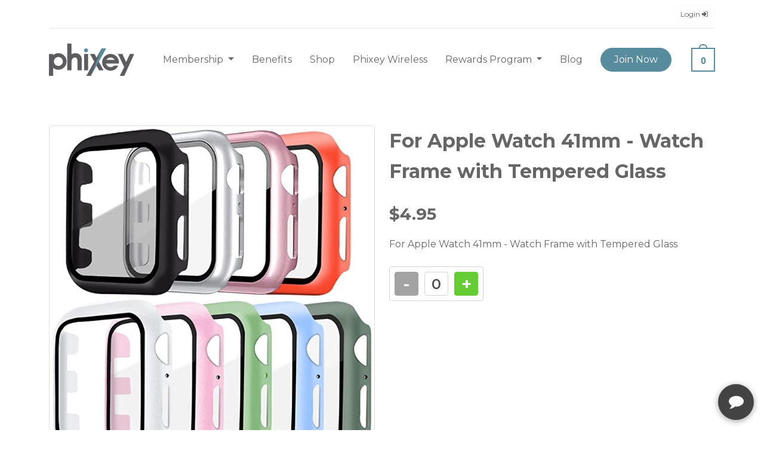

--- FILE ---
content_type: text/html; charset=utf-8
request_url: https://phixey.com/shop/for-apple-watch-41mm-watch-frame-with-tempered-gla
body_size: 45984
content:
<!doctype html>
<html lang="en">

<head>
    <!-- Google tag (gtag.js) -->
    <script async src="https://www.googletagmanager.com/gtag/js?id=AW-17545139653"></script>
    <script>
        window.dataLayer = window.dataLayer || [];
        function gtag() { dataLayer.push(arguments); }
        gtag('js', new Date());
        gtag('config', 'AW-17545139653');
    </script>

    <meta name="google-site-verification" content="fCf-kdvQGbp9t284yzRwCETXLLo_w3JVpa6hs8qqbfM" />

    <!-- Google tag (gtag.js) -->
    <script async src="https://www.googletagmanager.com/gtag/js?id=G-5CVP5GZE4F"></script>
    <script>
        window.dataLayer = window.dataLayer || [];
        function gtag() { dataLayer.push(arguments); }
        gtag('js', new Date());
        gtag('config', 'G-5CVP5GZE4F');
    </script>

    

    <!-- Required meta tags -->
    <meta charset="utf-8">
    <meta name="viewport" content="width=device-width, initial-scale=1">
    
    <meta property="og:imag" content="https://phixey.com/images/og.jpg" />
    <meta property="og:image:secure_url" content="https://phixey.com/images/og.jpg" />
    <meta property="og:image" content="https://phixey.com/images/og.jpg" />

    <meta property="og:url" content="https://phixey.com/" />
    <meta property="og:image:type" content="image/jpg" />

    <!-- bootstrap CSS -->
    <link rel="stylesheet" href="/MainLandingTheme/assets/vendors/bootstrap/css/bootstrap.min.css">
    <!-- bootstrap icons CSS -->
    <link rel="stylesheet" href="/MainLandingTheme/assets/vendors/bootstrap/css/bootstrap-icons.css">
    <!-- Google font - Montserrat -->
    <link rel="preconnect" href="https://fonts.googleapis.com">
    <link rel="preconnect" href="https://fonts.gstatic.com" crossorigin>
    <link href="https://fonts.googleapis.com/css2?family=Montserrat:wght@100;200;300;400;500;600;700;800;900&display=swap" rel="stylesheet">
    <!-- font awesome 4.7.0 -->
    <link rel="stylesheet" href="/MainLandingTheme/assets/vendors/font-awesome/css/font-awesome.css">
    <!-- stylesheet CSS -->
    <link href="/MainLandingTheme/assets/css/stylesheet.css" rel="stylesheet">
    <link rel="apple-touch-icon" sizes="180x180" href="/MainLandingTheme/assets/images/apple-touch-icon.png">
    <link rel="icon" type="image/png" sizes="32x32" href="/MainLandingTheme/assets/images/favicon-32x32.png">
    <link rel="icon" type="image/png" sizes="16x16" href="/MainLandingTheme/assets/images/favicon-16x16.png">
    <link rel="manifest" href="/MainLandingTheme/assets/images/site.webmanifest">
    <title>Shop</title>
    <meta name="description" />
    <meta name="facebook-domain-verification" content="25dokd9k6lphrppcdjjiyr3uczk3au" />

    <link href="/css/Custom.css" rel="stylesheet" />

    <style>
        .page-item.active .page-link {
            background-color: #1791a1;
            border-color: #1791a1;
        }

        .site-wrapper .site-content section .section-title h2 {
            line-height: 50px;
        }

        @media (max-width: 767px) {
            .site-wrapper .site-content section .section-title h2 {
                line-height: 28px;
            }
        }
    </style>

    <link rel="stylesheet" href="/css/img-loading.css">


    <!-- Hotjar Tracking Code for https://phixey.com/ -->
    <script>
        (function (h, o, t, j, a, r) {
            h.hj = h.hj || function () { (h.hj.q = h.hj.q || []).push(arguments) };
            h._hjSettings = { hjid: 3097664, hjsv: 6 };
            a = o.getElementsByTagName('head')[0];
            r = o.createElement('script'); r.async = 1;
            r.src = t + h._hjSettings.hjid + j + h._hjSettings.hjsv;
            a.appendChild(r);
        })(window, document, 'https://static.hotjar.com/c/hotjar-', '.js?sv=');
    </script>

    <!-- Google Tag Manager -->
    <script>
        (function (w, d, s, l, i) {
            w[l] = w[l] || []; w[l].push({
                'gtm.start':
                    new Date().getTime(), event: 'gtm.js'
            }); var f = d.getElementsByTagName(s)[0],
                j = d.createElement(s), dl = l != 'dataLayer' ? '&l=' + l : ''; j.async = true; j.src =
                    'https://www.googletagmanager.com/gtm.js?id=' + i + dl; f.parentNode.insertBefore(j, f);
        })(window, document, 'script', 'dataLayer', 'GTM-5KHWCDQ');
    </script>
    <!-- End Google Tag Manager -->
    <!-- Google tag (gtag.js) -->
    <script async src="https://www.googletagmanager.com/gtag/js?id=G-D7M1H2EJK3"></script>
    <script>
        window.dataLayer = window.dataLayer || [];
        function gtag() { dataLayer.push(arguments); }
        gtag('js', new Date());

        gtag('config', 'G-D7M1H2EJK3');
    </script>

    <!-- Global site tag (gtag.js) - Google Ads: AW-10963921079 -->
    <script async src="https://www.googletagmanager.com/gtag/js?id=AW-10963921079"></script>
    <script>
        window.dataLayer = window.dataLayer || [];
        function gtag() { dataLayer.push(arguments); }
        gtag('js', new Date());

        gtag('config', 'AW-10963921079');
    </script>

    <!-- Meta Pixel Code -->

    <script>

        !function (f, b, e, v, n, t, s) {
            if (f.fbq) return; n = f.fbq = function () {
                n.callMethod ?

                    n.callMethod.apply(n, arguments) : n.queue.push(arguments)
            };

            if (!f._fbq) f._fbq = n; n.push = n; n.loaded = !0; n.version = '2.0';

            n.queue = []; t = b.createElement(e); t.async = !0;

            t.src = v; s = b.getElementsByTagName(e)[0];

            s.parentNode.insertBefore(t, s)
        }(window, document, 'script',

            'https://connect.facebook.net/en_US/fbevents.js');

        fbq('init', '1106778440242654');

        fbq('track', 'PageView');

    </script>

    <noscript>
        <img height="1" width="1" style="display:none" src="https://www.facebook.com/tr?id=1106778440242654&ev=PageView&noscript=1" />
    </noscript>

    <!-- End Meta Pixel Code -->

    <script type="text/javascript">(function (a, b, c, d, e, f, g) { e['ire_o'] = c; e[c] = e[c] || function () { (e[c].a = e[c].a || []).push(arguments) }; f = d.createElement(b); g = d.getElementsByTagName(b)[0]; f.async = 1; f.src = a; g.parentNode.insertBefore(f, g); })('https://utt.impactcdn.com/A6480156-da45-4004-b6ea-a6cf8043aac91.js', 'script', 'ire', document, window);</script>

    

</head>

<body>
    <!-- Google Tag Manager (noscript) -->
    <noscript>
        <iframe src="https://www.googletagmanager.com/ns.html?id=GTM-5KHWCDQ" height="0" width="0" style="display:none;visibility:hidden"></iframe>
    </noscript>
    <!-- End Google Tag Manager (noscript) -->

    <div class="site-wrapper">
        <header id="siteNav" class="site-header">
            
<div class="container">
    <div class="topbar">
        <ul class="nav justify-content-end">
                <li class="nav-item">
                    <a class="nav-link btn btn-light ms-2" href="/customer/login">
                        Login <i class="fa fa-sign-in" aria-hidden="true"></i>
                    </a>
                </li>
        </ul>
    </div>
</div>

<nav class="navbar navbar-expand-lg navbar-light">
    <div class="container">
        <button class="navbar-toggler" type="button" data-bs-toggle="offcanvas" data-bs-target="#mobileMenu" aria-controls="mobileMenu">
            <span class="navbar-toggler-icon"></span>
        </button>
        <a class="navbar-brand" href="/"><img src="/MainLandingTheme/assets/images/site-logo.png" alt="Phixey"></a>
        <a class="nav-link dropdown-toggle cart-link dropdown d-xl-none d-lg-none minicart-total-mobile" data-bs-toggle="offcanvas" href="#offcanvasMiniCart" role="button" aria-controls="offcanvasMiniCart">
            -
        </a>

        <div class="collapse navbar-collapse" id="navbarSupportedContent">
            <ul class="navbar-nav ms-auto">
                <li class="nav-item dropdown nav-mega-menu">
                    <a class="nav-link dropdown-toggle" href="#" id="membershipDropdown" role="button" data-bs-toggle="dropdown" aria-expanded="false">
                        Membership
                    </a>
                    <ul class="dropdown-menu" aria-labelledby="membershipDropdown" style="width: initial !important">
                        <li class="mega-menu">
                            <ul class="mega-menu-item">
                                <li class="menu-title"><h2>Our Membership</h2></li>
                                <li><a href="/cell-phone-protection">Smartphone</a></li>
                                <li><a href="/tablet-protection">Tablet</a></li>
                                <li><a href="/laptop-protection">Laptop</a></li>
                                <li><a href="/smartwatch-protection">Smart Watch</a></li>
                                <li><a href="/computer-protection">PC</a></li>
                                <li><a href="/membership-benefits">Club Benefits</a></li>
                                    <li><a href="/membership" class="btn btn-primary">JOIN NOW</a></li>
                            </ul>
                            <!--<ul class="mega-menu-item">
                <li>
                    <div class="card menu-card">
                        <div class="card-header">
                            <img src="~/Blogs/01/business-meeting-in-conference-room-2022-03-08-01-01-00-utc.jpg" alt="" class="img-fluid">
                        </div>
                        <div class="card-body">-->
                            <!--<p>
                                    7 Tips On Tech For Small Business Owners
                                </p>
                            </div>
                            <div class="card-footer">
                                <a href="/blog/7-tips-on-tech-for-small-business-owners">Read More</a>
                            </div>
                        </div>
                    </li>
                </ul>
                <ul class="mega-menu-item">
                    <li>
                        <div class="card menu-card">
                            <div class="card-header">
                                <img src="~/Blogs/04/robot-cleaning-floor-while-child-watches-tv-movie-2022-02-02-05-07-38-utc.jpg" alt="" class="img-fluid">
                            </div>
                            <div class="card-body">-->
                            <!--<p>
                                    Unconventional Electronics For Tech Lovers
                                </p>
                            </div>
                            <div class="card-footer">
                                <a href="/blog/unconventional-electronics-for-tech-lovers">Read More</a>
                            </div>
                        </div>
                    </li>
                </ul>
                <ul class="mega-menu-item">
                    <li>
                        <div class="card menu-card">
                            <div class="card-header">
                                <img src="~/Blogs/05/happy-black-guy-student-studying-at-language-schoo-2022-01-05-02-36-53-utc.jpg" alt="" class="img-fluid">
                            </div>
                            <div class="card-body">-->
                            <!--<p>
                                    Tips To Use On Your Smart Device To Learn A New Language
                                </p>
                            </div>
                            <div class="card-footer">
                                <a href="/blog/tips-to-use-on-your-smart-device-to-learn-a-new-language">Read More</a>
                            </div>
                        </div>
                    </li>
                </ul>-->
                        </li>
                    </ul>
                </li>
                <li class="nav-item">
                    <a class="nav-link" href="/membership-benefits">Benefits</a>
                </li>
                <li class="nav-item">
                    <a class="nav-link" href="/shop">Shop</a>
                </li>
                <li class="nav-item">
                    <a class="nav-link" target="_blank" href="https://phixeywireless.com/">Phixey Wireless</a>
                </li>

                <li class="nav-item dropdown">
                    <a class="nav-link dropdown-toggle" href="#" id="rewardsProgram" role="button" data-bs-toggle="dropdown" aria-expanded="false">
                        Rewards Program
                    </a>
                    <ul class="dropdown-menu" aria-labelledby="rewardsProgram" style="width: initial !important">
                        <li class="mega-menu">
                            <ul class="mega-menu-item">
                                <li><a href="https://phixeypartnerprogram.com/" target="_blank">Affiliate Program</a></li>
                                <li><a href="https://phixeyreferralprogram.com/" target="_blank">Referral Program</a></li>
                            </ul>
                        </li>
                    </ul>
                </li>

                <li class="nav-item">
                    <a class="nav-link" href="/blog">Blog</a>
                </li>
                    <li class="nav-item dropdown">
                        <a class="nav-link btn btn-primary" aria-current="page" href="/membership">Join Now</a>
                    </li>
            </ul>
            <ul class="navbar-nav ms-auto">
                <li class="nav-item dropdown m-0">
                    <a class="nav-link dropdown-toggle cart-link mini-cart-total-old minicart-total-desktop" href="#" id="cartDropdown" role="button" data-bs-toggle="dropdown" aria-expanded="false">
    
</a>
<ul class="dropdown-menu dropdown-menu-end mini-cart-dropdown"
    aria-labelledby="cartDropdown">
    <li>
        <div class="mini-cart mini-cart-desktop">
            

<input name="__RequestVerificationToken" type="hidden" value="CfDJ8L7HymRW3I5MgXqfpcDwqTRuD93ihs4h9V5AU-QfVyJArVOsNLlJyjS0pAQ7GAKGGCDhCnK6MY4-MSKc9FhDd0CYvloVirGxykxvA-dGwhbHTGjonroRpWSyF8jFssKZ56nFKWDfQR9kNGqGP2qzZYg" />

<div class="mini-cart--product_list">
    <ul>
        <li>


        </li>
    </ul>
</div>

<!-- mini-cart--product_list end -->
<div class="mini-cart__total">
    <strong>Subtotal:</strong> <span class="amount">
        <bdi>
            <span class="currencySymbol">$</span>0
        </bdi>
    </span>
</div>
<!-- mini-cart__total end -->
<div class="mini-cart__actions">
    <div class="d-grid gap-2">
        <a href="/home/checkout" class="btn btn-secondary">Checkout</a>
    </div>
</div>


<script defer>
    document.querySelector(".minicart-total-desktop").innerText = '0';
    document.querySelector(".minicart-total-mobile").innerText = '0';
</script>
        </div>
        <!-- mini-cart end -->
    </li>
</ul>


                </li>
            </ul>
        </div>
        <!-- desktop-nav nav-collapse end -->
        <div class="offcanvas offcanvas-start d-xl-none d-lg-none" tabindex="-1" id="mobileMenu"
             aria-labelledby="mobileMenu">
            <div class="offcanvas-body">
                <ul class="navbar-nav">
                    <li class="nav-item dropdown">
                        <a class="nav-link dropdown-toggle" href="#" id="membershipDropdown" role="button" data-bs-toggle="dropdown" aria-expanded="false">
                            Membership
                        </a>
                        <ul class="dropdown-menu" aria-labelledby="membershipDropdown">
                            <li class="mega-menu">
                                <ul class="mega-menu-item">
                                    <li class="menu-title">
                                        <h2>Our Membership</h2>
                                    </li>
                                    <li><a href="/cell-phone-protection">Smartphone</a></li>
                                    <li><a href="/tablet-protection">Tablet</a></li>
                                    <li><a href="/laptop-protection">Laptop</a></li>
                                    <li><a href="/smartwatch-protection">Smart Watch</a></li>
                                    <li><a href="/computer-protection">PC</a></li>
                                    <li><a href="/membership-benefits">Club Benefits</a></li>
                                        <li>
                                            <a href="/membership" class="btn btn-primary">
                                                JOIN
                                                NOW
                                            </a>
                                        </li>
                                </ul>

                            </li>
                        </ul>
                    </li>
                    <li class="nav-item">
                        <a class="nav-link" href="/membership-benefits">Benefits</a>
                    </li>
                    <li class="nav-item">
                        <a class="nav-link" target="_blank" href="https://www.phixeywireless.com/">Phixey Wireless</a>
                    </li>
                    <li class="nav-item">
                        <a class="nav-link" href="/shop">Shop</a>
                    </li>
                   
                    <li class="nav-item dropdown">
                        <a class="nav-link dropdown-toggle" href="#" id="rewardsProgram" role="button" data-bs-toggle="dropdown" aria-expanded="false">
                            Rewards Program
                        </a>
                        <ul class="dropdown-menu" aria-labelledby="rewardsProgram">
                            <li class="mega-menu">
                                <ul class="mega-menu-item">
                                    <li><a href="https://phixeypartnerprogram.com/">Affiliate Program</a></li>
                                    <li><a href="https://phixeyreferralprogram.com/">Referral Program</a></li>
                                </ul>
                            </li>
                        </ul>
                    </li>
                    <li class="nav-item">
                        <a class="nav-link" href="/blog">Blog</a>
                    </li>
                    <li class="nav-item">
                        <a class="nav-link" href="/faq">FAQ</a>
                    </li>
                </ul>
                <ul class="navbar-nav">
                        <li class="nav-item">
                            <a class="nav-link" href="/customer/login">Login</a>
                        </li>
                    <li class="nav-item">
                        <a class="nav-link" href="/contactus">Contact</a>
                    </li>
                        <li class="nav-item">
                            <a class="nav-link btn btn-primary" aria-current="page" href="/membership">Join Now</a>
                        </li>
                </ul>
            </div>
        </div>
        <!-- mobile-menu - offcanvas end -->

        <div class="offcanvas offcanvas-end d-xl-none d-lg-none" tabindex="-1" id="offcanvasMiniCart" aria-labelledby="offcanvasMiniCartLabel">
    <div class="offcanvas-header">
        <h5 id="offcanvasMiniCartLabel">CART</h5>
        <button type="button" class="btn-close text-reset" data-bs-dismiss="offcanvas" aria-label="Close"></button>
    </div>
    <div class="offcanvas-body p-3">
        <div class="mini-cart mini-cart-mobile">
            

<input name="__RequestVerificationToken" type="hidden" value="CfDJ8L7HymRW3I5MgXqfpcDwqTRuD93ihs4h9V5AU-QfVyJArVOsNLlJyjS0pAQ7GAKGGCDhCnK6MY4-MSKc9FhDd0CYvloVirGxykxvA-dGwhbHTGjonroRpWSyF8jFssKZ56nFKWDfQR9kNGqGP2qzZYg" />

<div class="mini-cart--product_list">
    <ul>
        <li>


        </li>
    </ul>
</div>

<!-- mini-cart--product_list end -->
<div class="mini-cart__total">
    <strong>Subtotal:</strong> <span class="amount">
        <bdi>
            <span class="currencySymbol">$</span>0
        </bdi>
    </span>
</div>
<!-- mini-cart__total end -->
<div class="mini-cart__actions">
    <div class="d-grid gap-2">
        <a href="/home/checkout" class="btn btn-secondary">Checkout</a>
    </div>
</div>


<script defer>
    document.querySelector(".minicart-total-desktop").innerText = '0';
    document.querySelector(".minicart-total-mobile").innerText = '0';
</script>
        </div>
    </div>
</div>


        <!-- mobile mini cart - off-canvas end -->
    </div>
</nav>
        </header>
        <!-- site-header end -->

        <main class="site-content">
            <div id="ProgressBackground" style="display: none;"></div>
            <div id="Progress" style="display: none;"><img src="/images/loading.gif" alt="Loader" /></div>

            
<!-- slick slider 1.8.1 -->
<link rel="stylesheet" href="/MainLandingTheme/assets/vendors/slick/slick.css">
<link rel="stylesheet" href="/MainLandingTheme/assets/vendors/slick/slick-theme.css">

<div class="container">
    <div class="page-content py-5">
        <div class="product">
            <div class="row">
                <div class="col-md-6 col-lg-6 col-xl-6">
                    <div class="product-gallery product-img-slider-for">
                        <img src="/uploads/shopProducts/3293.jpg" class="img-fluid img-thumbnail">
                    </div>
                    <div class="product-gallery product-img-slider-nav mt-4">
                        <img src="/uploads/shopProducts/3293.jpg" class="img-fluid img-thumbnail">
                    </div>
                    <!-- product-gallery end -->
                </div>
                <div class="col-md-6 col-lg-6 col-xl-6">
                    <div class="product-summary">
                        <h1 class="product-title fw-bold">For Apple Watch 41mm - Watch Frame with Tempered Glass</h1>
                        <h2 class="product-price fw-bold mt-4">$4.95</h2>
                        <p class="product-description mt-3 mb-4">
                            For Apple Watch 41mm - Watch Frame with Tempered Glass
                        </p>
                        <div class="row">
                            <div class="col-12">
                                <div class="product-quantity">
                                    <div class="quantity buttons_added">
                                        <input type="button" value="-" class="minus changeShopQuantity" data-product-id="3293" data-cart-product-id="0" data-increase="0">
                                        <input type="number" step="1" min="0" max="" name="shopquantity" value="0" title="Qty" class="input-text qty text quantityProduct" size="4" pattern="" inputmode="" disabled>
                                        <input type="button" value="+" class="plus minus changeShopQuantity" data-product-id="3293" data-cart-product-id="0" data-increase="1">
                                    </div>
                                </div>
                            </div>
                        </div>
                    </div>
                    <!-- product-summary end -->
                </div>
            </div>
        </div>
        <!-- product end -->
    </div>
    <!-- page-content end -->
</div>


            <!-- page-content end -->
        </main>
        <!-- site-content end -->

        
<script>
    var APP_ID = '22914aa9e09ab2e31f634006e9e7cad7pqksmTSgIKDxflVNrbIORU4pciKF6QXAWHZvrqHnC74=';

    window.chekkitSettings = {
        app_id: APP_ID
    };
</script>
<script async defer>
    (function () {
        var d = document,
            h = d.getElementsByTagName('head')[0],
            s = d.createElement('script');

        s.type = 'text/javascript';
        s.async = true;
        s.src = 'https://chat.chekkit.io/v1/webchat.js';
        h.appendChild(s);
    })();
</script>
<footer class="site-footer">
    <div class="container">
        <div class="footer-top">
            <div class="row">
                <div class="col-xl-3 col-md-12">
                    <div class="widget footer-widget">
                        <div class="footer-widget-content">
                            <img src="/MainLandingTheme/assets/images/site-logo-light.png" height="60" alt="Phixey" class="mb-4">
                            <p>
                                3000 SW 4th Ave<br>
                                Fort Lauderdale, FL 33315<br>
                                United States
                            </p>
                        </div>
                    </div>
                </div>
                <div class="col-xl-9">
                    <div class="border-bottom mb-5">
                        <div class="align-items-end row pb-4">
                            <div class="col-xl-8">
                                <div class="align-items-center d-block d-lg-flex footer-widget justify-content-between widget">
                                    <div class="footer-widget-title mb-3 mb-lg-0">
                                        <h4>
                                            NEED HELP?
                                        </h4>
                                    </div>
                                    <div class="d-block d-lg-flex footer-widget-content gap-4">
                                        <p><i class="fa fa-phone"></i> (877) 626-5020</p>
                                        <p onclick="window.chekkitSettings.toggleChat()"><i class="fa fa-comment"></i> Live Chat</p>
                                    </div>
                                </div>
                            </div>
                            <div class="col-xl-4">
                                <div class="align-items-center d-block d-lg-flex footer-widget justify-content-between widget">
                                    <div class="footer-widget-title mb-3 mb-lg-0">
                                        <h4>
                                        </h4>
                                    </div>
                                    <div class="footer-widget-content">
                                        <ul class="justify-content-lg-center nav">
                                            <li class="nav-item">
                                                <a class="nav-link py-0" href="https://www.facebook.com/PhixeyClub"><i class="fa fa-facebook"></i></a>
                                            </li>
                                            <li class="nav-item">
                                                <a class="nav-link py-0" href="https://twitter.com/PhixeyClub"><i class="fa fa-twitter"></i></a>
                                            </li>
                                            <li class="nav-item">
                                                <a class="nav-link py-0 pe-0" href="https://www.instagram.com/PhixeyClub/"><i class="fa fa-instagram"></i></a>
                                            </li>
                                        </ul>
                                    </div>
                                </div>
                            </div>
                        </div>
                    </div>
                    <div class="row">
                        <div class="col-xl-4 col-md-4">
                            <div class="widget footer-widget">
                                <div class="footer-widget-title">
                                    <h4 class="text-uppercase">
                                        Members
                                    </h4>
                                </div>
                                <div class="footer-widget-content">
                                    <ul class="nav flex-column footer-nav">
                                        <li class="nav-item">
                                            <a class="nav-link" href="/membership-benefits">
                                                Benefits
                                            </a>
                                        </li>
                                        <li class="nav-item">
                                            <a class="nav-link" href="/faq">FAQ</a>
                                        </li>
                                        <li class="nav-item">
                                            <a class="nav-link" href="/shop">Shop</a>
                                        </li>

                                        <li class="nav-item">
                                            <a class="nav-link" target="_blank" href="https://www.phixeywireless.com/">Phixey Wireless</a>
                                        </li>
                                    </ul>
                                </div>
                            </div>
                        </div>
                        <div class="col-xl-4 col-md-4">
                            <div class="widget footer-widget">
                                <div class="footer-widget-title">
                                    <h4 class="text-uppercase">
                                        Memberships
                                    </h4>
                                </div>
                                <div class="footer-widget-content">
                                    <ul class="nav flex-column footer-nav">
                                        <li class="nav-item">
                                            <a class="nav-link" href="/cell-phone-protection">Smartphone</a>
                                        </li>
                                        <li class="nav-item">
                                            <a class="nav-link" href="/tablet-protection">Tablets</a>
                                        </li>
                                        <li class="nav-item">
                                            <a class="nav-link" href="/laptop-protection">Laptops</a>
                                        </li>
                                        <li class="nav-item">
                                            <a class="nav-link" href="/smartwatch-protection">Wearables</a>
                                        </li>
                                    </ul>
                                </div>
                            </div>
                        </div>
                        <div class="col-xl-4 col-md-4">
                            <div class="widget footer-widget">
                                <div class="footer-widget-title">
                                    <h4 class="text-uppercase">
                                        Contact
                                    </h4>
                                </div>
                                <div class="footer-widget-content">
                                    <ul class="nav flex-column footer-nav">
                                        <li class="nav-item">
                                            <a class="nav-link" href="/aboutus">About us</a>
                                        </li>
                                        <li class="nav-item">
                                            <a class="nav-link" href="/contactus">Contact Us</a>
                                        </li>
                                        <li class="nav-item">
                                            <a class="nav-link" href="/become-technician">Careers</a>
                                        </li>
                                    </ul>
                                </div>
                            </div>
                        </div>
                    </div>
                </div>

            </div>
        </div>
        <!-- footer-top end -->
        <div class="footer-bottom">
            <div class="copyright-wrapper p-3 rounded-3">
                <div class="row">
                    <div class="col-xl-6 col-md-6">
                        <div class="copyright">
                            <p>Copyright ©2022 Phixey, Inc. All Rights Reserved.</p>
                        </div>
                    </div>
                    <div class="col-xl-6 col-md-6">
                        <div class="info-links">
                            <nav class="nav">
                                <a class="nav-link" href="/blog">Blog</a>
                                <a class="nav-link" href="/terms">Terms</a>
                                <a class="nav-link" href="/privacy-policy">Privacy</a>
                            </nav>
                        </div>
                    </div>
                </div>
            </div>

            <div class="row">
                <div class="col-md-12 mt-5 mb-5">
                </div>
            </div>
        </div>
        <!-- footer-bottom end -->
    </div>
</footer>

<script defer>

    document.addEventListener("DOMContentLoaded", function () {
        $('.mini-cart-desktop, .mini-cart-mobile, .checkout-summary').on('click', '.changeQuantity', function () {
            var id = $(this).data('id');
            var increase = $(this).data('increase');
            var quantity = parseInt($('.quantity_' + id).val());


            if (quantity <= 0 && increase == 0) return false;

            var actionURL = increase == 0 ? "/membership/removeitemfrommembershipcart" :
                increase == 1 ? "/membership/additemtomembershipcart" : "/membership/clearitemsfrommembershipcart";

            $("#Progress").show();
            $("#ProgressBackground").show();

            $('.loader-wrapper').show();

            $.ajax({
                url: actionURL,
                type: "Post",
                data: {
                    deviceId: id,
                    __RequestVerificationToken: $("[name='__RequestVerificationToken']").val()
                },
                success: function (data) {
                    $("#Progress").hide();
                    $("#ProgressBackground").hide();
                    //$('.quantity_' + id).val(increase == 1 ? quantity + 1 : quantity - 1);

                    $('.membershipDevices').html(data);

                    //$('.loader-wrapper').hide();
                    setTimeout(function () { $('.loader-wrapper').fadeOut('slow'); }, 500);

                    // Reload Minicart at top menu and update items count
                    $('.mini-cart').load('/home/getminicartvc');

                    // Final Checkout Page
                    $('.checkout-summary').load('/home/getcheckoutcart');
                },
                error: function (err) {
                    //console.log(err)
                },
                complete: function (x) {
                    //console.log(x)
                }
            });
        });

        $('.mini-cart-desktop, .mini-cart-mobile').on('click', '.remove-membership', function () {
            var cartDeviceId = $(this).data('id');

            $.ajax({
                url: "/membership/removeitemfrommembershipcart",
                type: "Post",
                data: {
                    cartDeviceId: cartDeviceId,
                    __RequestVerificationToken: $("[name='__RequestVerificationToken']").val()
                },
                success: function (data) {
                    $('.mini-cart-desktop, .mini-cart-mobile').load('/home/getminicartvc');

                    // Reload membership devices in /membership/index
                    $('.membershipDevices').load('/membership/getcustomeractivemembershipcart');

                    // Final Checkout Page
                    $('.checkout-summary').load('/home/getcheckoutcart');
                },
                error: function (err) {
                    //console.log(err)
                },
                complete: function (x) {
                    //console.log(x)
                }
            });
        });

        $('.mini-cart-desktop, .mini-cart-mobile, .checkout-summary').on('click', '.remove-shopcart-item', function () {
            $("#Progress").show();
            $("#ProgressBackground").show();

            var cartProductId = $(this).data('id')

            $.ajax({
                url: "/shop/removeitemfromshopcart",
                type: "Post",
                data: {
                    cartProductId: cartProductId,
                    __RequestVerificationToken: $("[name='__RequestVerificationToken']").val()
                },
                success: function (data) {
                    $("#Progress").hide();
                    $("#ProgressBackground").hide();

                    $('.mini-cart-desktop, .mini-cart-mobile').load('/home/getminicartvc');

                    // Final Checkout Page
                    $('.checkout-summary').load('/home/getcheckoutcart');

                    var url = window.location.href;
                    if (url.toLowerCase().indexOf('shop') > -1) {
                        window.location.reload();
                    }
                },
                error: function (err) {
                    //console.log(err)
                },
                complete: function (x) {
                    //console.log(x)
                }
            });
        });

        $('.mini-cart-desktop, .mini-cart-mobile, .checkout-summary').on('click', '.remove-upsalecart-item', function () {
            $("#Progress").show();
            $("#ProgressBackground").show();

            var cartItemId = $(this).data('id')

            $.ajax({
                url: "/home/removeitemfromupsalecart",
                type: "Post",
                data: {
                    cartItemId: cartItemId,
                    __RequestVerificationToken: $("[name='__RequestVerificationToken']").val()
                },
                success: function (data) {
                    $("#Progress").hide();
                    $("#ProgressBackground").hide();

                    $('.mini-cart-desktop, .mini-cart-mobile').load('/home/getminicartvc');

                    // Reload membership devices in /home/index
                    $('.checkout-summary').load('/home/getcheckoutcart');

                    var url = window.location.href;
                    if (url.toLowerCase().indexOf('home/upsale') > -1) {
                        window.location.replace('/home/upsale');
                    }
                },
                error: function (err) {
                    //console.log(err)
                },
                complete: function (x) {
                    //console.log(x)
                }
            });
        });


        // Checkout Summary Cart Scripts [to otpimize like change quantity of membership cart]
        $('.checkout-summary').on('click', '.shopCartCounter', function () {
            $("#Progress").show();
            $("#ProgressBackground").show();

            var increase = $(this).data('increase');

            var cartProductId = $(this).data('cart-product-id')

            var isIncrement = increase == 1 ? true : false;

            $.ajax({
                url: "/shop/updateshopcartquantity",
                type: "Post",
                data: {
                    cartProductId: cartProductId,
                    productId : 0,
                    increment: isIncrement,
                    __RequestVerificationToken: $("[name='__RequestVerificationToken']").val()
                },
                success: function (data) {
                    $("#Progress").hide();
                    $("#ProgressBackground").hide();

                    //$('.ShopCartDetails').html(data)
                    $('.checkout-summary').load('/home/getcheckoutcart');


                    // Reload Minicart at top menu
                    $('.mini-cart').load('/home/getminicartvc');
                },
                error: function (err) {
                    //console.log(err)
                },
                complete: function (x) {
                    //console.log(x)
                }
            });
        });

        $('.checkout-summary').on('click', '.upsaleCartCounter', function () {
            $("#Progress").show();
            $("#ProgressBackground").show();

            var increase = $(this).data('increase');

            var cartUpsaleItemId = $(this).data('cart-upsaleitem-id')

            var isIncrement = increase == 1 ? true : false;

            $.ajax({
                url: "/home/updateupsalecartquantity",
                type: "Post",
                data: {
                    cartUpsaleItemtId: cartUpsaleItemId,
                    increment: isIncrement,
                    __RequestVerificationToken: $("[name='__RequestVerificationToken']").val()
                },
                success: function (data) {
                    $("#Progress").hide();
                    $("#ProgressBackground").hide();

                    $('.checkout-summary').load('/home/getcheckoutcart');

                    // Reload Minicart at top menu
                    $('.mini-cart').load('/home/getminicartvc');
                },
                error: function (err) {
                    //console.log(err)
                },
                complete: function (x) {
                    //console.log(x)
                }
            });
        });
    });

</script>
        <!-- site-footer end -->
        <!-- back to top button end -->

    </div>
    <!-- site-wrapper end -->

    <script src="/MainLandingTheme/assets/vendors/jquery/jquery-3.6.0.min.js"></script>
    <script src="/MainLandingTheme/assets/vendors/jquery-ui/jquery-ui.min.js"></script>
    <script src="/MainLandingTheme/assets/vendors/bootstrap/js/bootstrap.min.js"></script>
    <script src="/MainLandingTheme/assets/js/scripts.js"></script>

    
    <script src="/MainLandingTheme/assets/vendors/jquery-ui/jquery-ui.min.js"></script>
    <script src="/MainLandingTheme/assets/vendors/slick/slick.js"></script>

    <script>

        $(document).ready(function () {
            $('.changeShopQuantity').click(function (e) {
                var productId = $(this).attr('data-product-id');
                var cartProductId = $(this).attr('data-cart-product-id');
                var increase = $(this).data('increase');
                var quantity = parseInt($('.quantityProduct').val());

                if (quantity <= 0 && increase == 0) return false;

                var actionURL = increase == 0 && false === true && false === true? "/shop/updateshopcartquantity" :
                                increase == 1 && false === true ? "/shop/updateshopcartquantity" : "/shop/additemtoshopcart";

                var isIncrement = increase == 1 ? true : false;

                $("#Progress").show();
                $("#ProgressBackground").show();

                $.ajax({
                    //url: "/shop/updateshopcartquantity",
                    url: actionURL,
                    type: "Post",
                    data: {
                        cartProductId: cartProductId,
                        productId: productId,
                        increment: isIncrement,
                        //quantity: quantity,
                        __RequestVerificationToken: $("[name='__RequestVerificationToken']").val()
                    },
                    success: function (data) {
                        if (data == "added") {
                            // Reload Minicart at top menu and update items count
                            $('.mini-cart').load('/home/getminicartvc');
                        }

                        //window.location.replace('/shop');
                        window.location.reload();
                    },
                    error: function (err) {
                        //console.log(err)
                    },
                    complete: function (x) {
                        //console.log(x)
                    }
                });
            });
        });
    </script>

    <script>
        //Custom range slider -jQuery UI
        $(function () {
            $("#slider-range").slider({
                range: true,
                min: 0,
                max: 500,
                values: [75, 300],
                slide: function (event, ui) {
                    $("#amount").val("$" + ui.values[0] + " - $" + ui.values[1]);
                }
            });
            $("#amount").val("$" + $("#slider-range").slider("values", 0) + " - $" + $("#slider-range").slider("values", 1));
        });
        //Product image slider
        $('.product-img-slider-for').slick({
            slidesToShow: 1,
            slidesToScroll: 1,
            arrows: false,
            fade: true,
            asNavFor: '.product-img-slider-nav'
        });
        $('.product-img-slider-nav').slick({
            slidesToShow: 3,
            slidesToScroll: 1,
            asNavFor: '.product-img-slider-for',
            dots: true,
            centerMode: true,
            focusOnSelect: true,
            centerPadding: '20px',
        });
    </script>

</body>
</html>

--- FILE ---
content_type: text/css
request_url: https://phixey.com/mainlandingtheme/assets/css/stylesheet.css
body_size: 63176
content:
@font-face{font-family:"phixey-icon-set";src:url("../fonts/phixey-icon-set.eot?fn8b82");src:url("../fonts/phixey-icon-set.eot?fn8b82#iefix") format("embedded-opentype"),url("../fonts/phixey-icon-set.ttf?fn8b82") format("truetype"),url("../fonts/phixey-icon-set.woff?fn8b82") format("woff"),url("../fonts/phixey-icon-set.svg?fn8b82#phixey-icon-set") format("svg");font-weight:normal;font-style:normal;font-display:block}[class^=phixey-icon-],[class*=" phixey-icon-"]{font-family:"phixey-icon-set" !important;speak:never;font-style:normal;font-weight:normal;font-variant:normal;text-transform:none;line-height:1;-webkit-font-smoothing:antialiased;-moz-osx-font-smoothing:grayscale}.phixey-icon-laptop:before{content:""}.phixey-icon-phone:before{content:""}.phixey-icon-smart-watch:before{content:""}.phixey-icon-tablet:before{content:""}body{font-family:"Montserrat",sans-serif;font-weight:normal;color:#666;font-size:16px;font-weight:400;line-height:26px}.modal-backdrop{background-color:#568c9e}.btn-close{right:10px;top:10px;position:absolute;z-index:99}.btn-remove{border:0;border-radius:40px;background:#ececec;color:#9f2020}table button.btn-close{position:inherit}.table>:not(:last-child)>:last-child>*{border-bottom-color:#bbb}table th{font-size:24px;line-height:41px;color:#666;font-weight:bold}table>:not(caption)>*>*{border-color:#bbb}.product-thumbnail span{color:#333;font-size:16px;line-height:41px}.product-price span{color:#333;font-size:24px;line-height:41px}.product-subtotal span{font-size:24px;color:#666}.product-subtotal span small{font-size:14px}.total-devices td{font-size:24px;line-height:41px;font-weight:700;color:#666;border:0}.total-devices td .amount{color:#699}.cart-subtotal th{font-size:16px;color:#333;font-weight:800}.valign-center{vertical-align:middle}span.cart-discount-amount{padding:12px 30px;background:#699;color:#fff;font-weight:700;font-size:30px;border-radius:80px;display:inline-block}span.cart-due-amount{padding:12px 30px;background:#1ba0cc;color:#fff;font-weight:700;font-size:30px;border-radius:80px;display:inline-block}.wc-proceed-to-checkout .btn.btn-success{font-size:14px;padding:20px 60px}@media(max-width: 767px){.wc-proceed-to-checkout .btn.btn-success{padding:20px 36px}}.site-wrapper a{text-decoration:none;transition:all 300ms ease-in-out;color:#404040}.site-wrapper a:hover{color:#000;transition:all 300ms ease-in-out;color:#000}.site-wrapper h1,.site-wrapper h2,.site-wrapper h3,.site-wrapper h4,.site-wrapper h5,.site-wrapper h6{line-height:1.6;font-weight:400;margin:0}.site-wrapper p{margin:0}.site-wrapper h1{font-size:32px}.site-wrapper h2{font-size:28px}.site-wrapper h3{font-size:26px}.site-wrapper h4{font-size:24px}.site-wrapper h5{font-size:22px}.site-wrapper h6{font-size:20px}.site-wrapper strong{font-weight:bold}.site-wrapper .fancy-underline{position:relative}.site-wrapper .fancy-underline:after{content:"";position:absolute;left:0;border-radius:999px;right:0;top:100%;height:9px;image-rendering:-webkit-optimize-contrast;background:url("../images/underline.png") 50% top no-repeat;background-size:100% 9px}.site-wrapper ul.checklist li{position:relative;padding:7px 0 7px 25px}.site-wrapper ul.checklist li svg{position:absolute;left:0;width:24px;height:24px;color:#1791a1}.site-wrapper ul.default-list{margin:0;padding:0;list-style-type:none}.site-wrapper ul.default-list.color-white li:before{background:#fff}.site-wrapper ul.default-list li{position:relative;padding:0px 0 7px 0}.site-wrapper ul.default-list li:before{content:"";width:8px;height:8px;display:block;background:#568c9e;border-radius:20px;position:absolute;left:-15px;top:8px}.site-wrapper ul.product-categories{margin:0;padding:0;list-style-type:none}.site-wrapper ul.product-categories li.category-item{position:relative}.site-wrapper ul.product-categories li.category-item a{display:block;font-size:14px;padding-left:20px}.site-wrapper ul.product-categories li.category-item a:before{width:14px;height:14px;display:block;border:1px solid #000;position:absolute;left:0;top:6px;content:"";border-radius:3px}.site-wrapper ul.product-categories li.category-item a:hover:before{background:#568c9e;border-color:#568c9e;color:#fff}.site-wrapper ul.product-categories li.category-item.active>a:before{background:#568c9e;border-color:#568c9e;color:#fff}.site-wrapper ul.product-categories .product-child-categories{padding-left:20px}.site-wrapper .fw-light{font-weight:100}.site-wrapper .fw-regular{font-weight:400}.site-wrapper .fw-semi-medium{font-weight:500}.site-wrapper .fw-semi-bold{font-weight:600}.site-wrapper .fw-bold{font-weight:700}.site-wrapper .fw-bolder{font-weight:900}.site-wrapper .color-primary{color:#568c9e}.site-wrapper .bg-primary{background-color:#568c9e !important}.site-wrapper .bg-primary-dark{background-color:#427789 !important}.site-wrapper .color-secondary{color:#699}.site-wrapper .bg-secondary{background-color:#699 !important}.site-wrapper .bg-success{background:#e5ebde !important}.site-wrapper .bg-smoke-white{background:#f4f4f4 !important}.site-wrapper .color-white{color:#fff !important}.site-wrapper .rounded-1{border-radius:4px !important}.site-wrapper .rounded-2,.site-wrapper .site-content section .cart,.site-wrapper .cart-banner{border-radius:8px !important}.site-wrapper .rounded-3{border-radius:16px !important}.site-wrapper .btn{padding:10px 18px;font-weight:800;color:#fff;border-width:1px;border-style:solid;border-radius:0;border-radius:100px}.site-wrapper .btn.btn-primary{background:#568c9e;border-color:#568c9e}.site-wrapper .btn.btn-primary:hover{-webkit-box-shadow:inset 0 0 0 100px rgba(0,0,0,.2);box-shadow:inset 0 0 0 100px rgba(0,0,0,.2);color:#fff}.site-wrapper .btn.btn-secondary{background:#699;border-color:#699}.site-wrapper .btn.btn-secondary:hover{background:#fff;color:#568c9e}.site-wrapper .btn.btn-accent{background:#c00;background:-moz-linear-gradient(top, #cc0000 0%, #6d0000 100%);background:-webkit-linear-gradient(top, #cc0000 0%, #6d0000 100%);background:linear-gradient(to bottom, #cc0000 0%, #6d0000 100%);filter:progid:DXImageTransform.Microsoft.gradient( startColorstr="#cc0000", endColorstr="#6d0000",GradientType=0 )}.site-wrapper .btn.btn-accent:hover{background:#8bc53e;background:-moz-linear-gradient(top, #8bc53e 0%, #55a13b 100%);background:-webkit-linear-gradient(top, #8bc53e 0%, #55a13b 100%);background:linear-gradient(to bottom, #8bc53e 0%, #55a13b 100%);filter:progid:DXImageTransform.Microsoft.gradient( startColorstr="#8bc53e", endColorstr="#55a13b",GradientType=0 )}.site-wrapper .btn.btn-light{background:#fff;color:#666}.site-wrapper .btn.btn-light:hover{background:#666;color:#fff}.site-wrapper .btn.btn-outline-primary{color:#568c9e;border-color:#568c9e;border-width:1px;border-style:solid}.site-wrapper .btn.btn-outline-primary:hover{background:#568c9e;-webkit-box-shadow:inset 0 0 0 100px rgba(0,0,0,.2);box-shadow:inset 0 0 0 100px rgba(0,0,0,.2);color:#fff}.site-wrapper .btn.btn-outline-dark{color:#666;border-color:#666}.site-wrapper .btn.btn-outline-dark:hover{color:#fff}.site-wrapper .btn.btn-success{color:#fff;background-color:#20b369;border-color:#20b369}.site-wrapper .btn.btn-success:hover{color:#fff;background-color:#17814b;border-color:#17814b}.site-wrapper .btn.btn-danger{color:#fff;background-color:#9f2020;border-color:#9f2020}.site-wrapper .btn.btn-danger:hover{color:#fff;background-color:#dc3545;border-color:#dc3545}.site-wrapper .lead{font-size:16px;line-height:38px;font-weight:400;color:#666}.site-wrapper .border-top,.site-wrapper .border-right,.site-wrapper .border-bottom,.site-wrapper .border-left{border-color:#75a0af !important}.site-wrapper .video-button-wrapper{background:rgba(0,0,0,.36);padding:0;width:100%;height:100%;z-index:1;position:absolute;display:flex;align-items:center;justify-content:center;opacity:1}.site-wrapper .video-button-wrapper button{border:0;background:transparent;border-radius:100%;border:2px solid #fff;width:60px;height:60px;font-size:50px;color:#fff}.site-wrapper .video-button-wrapper button:hover{background:#568c9e;border-color:#568c9e}.site-wrapper .active-video-slide .video-button-wrapper{opacity:0;display:none}.site-wrapper .dropdown-menu{border:0px solid rgba(0,0,0,.15);border-radius:0;-webkit-box-shadow:1px 1px 15px rgba(0,0,0,.15);box-shadow:1px 1px 15px rgba(0,0,0,.15)}.site-wrapper .box-shadow,.site-wrapper .site-content section .discount-item a,.site-wrapper .site-header.fixed-header,.site-wrapper .card.product-card:hover,.site-wrapper .card.benefits-item:hover,.site-wrapper .card.blog-post a .blog-post--img{-webkit-box-shadow:0 0 0 rgba(0,0,0,.19),0 0 6px rgba(0,0,0,.22);box-shadow:0 0 0 rgba(0,0,0,.19),0 0 6px rgba(0,0,0,.22)}.site-wrapper .shadow-hover,.site-wrapper .card.blog-post a:hover .blog-post--img{box-shadow:0 .5rem 1rem rgba(0,0,0,.15) !important}.site-wrapper .transition,.site-wrapper .site-header.fixed-header,.site-wrapper .site-header,.site-wrapper .card.product-card:hover,.site-wrapper .card.product-card:hover .card-footer,.site-wrapper .card.product-card .card-footer,.site-wrapper .card.product-card,.site-wrapper .card.benefits-item:hover,.site-wrapper .card.benefits-item,.site-wrapper .card.blog-post a:hover .blog-post--img,.site-wrapper .card.blog-post a .blog-post--img,.site-wrapper .card.blog-post,.site-wrapper .video-button-wrapper,.site-wrapper .video-button-wrapper button,.site-wrapper .video-button-wrapper button:hover,.site-wrapper .active-video-slide .video-button-wrapper{-webkit-transition:all .3s 0s ease-in-out;-moz-transition:all .3s 0s ease-in-out;-o-transition:all .3s 0s ease-in-out;transition:all .3s 0s ease-in-out}.site-wrapper .divider{display:block;width:100%;height:2px;background:#ddd;margin:15px 0}@keyframes shadow-pulse{0%{box-shadow:0 0 0 1px #fff}100%{box-shadow:0 0 0 7px transparent}}.site-wrapper ul.list-arrow{margin:0;padding:0;list-style-type:none}.site-wrapper ul.list-arrow li{position:relative;padding-left:20px;margin-bottom:10px}.site-wrapper ul.list-arrow li i{position:absolute;left:0;font-size:12px;color:#48d4c9}.site-wrapper form .form-group{margin-bottom:20px}.site-wrapper form .form-control{border-radius:0}.site-wrapper form .form-controlinput{background-color:#fff;color:#666}.site-wrapper .form-select{border-radius:0;background-color:#fff;color:#666}.site-wrapper .widget.footer-widget .footer-widget-title{margin-bottom:10px}.site-wrapper .widget.footer-widget .footer-widget-title h4{margin:0;font-size:17px;line-height:normal}.site-wrapper .widget.footer-widget .footer-widget-content ul.nav.footer-nav li.nav-item a.nav-link{position:relative;padding-left:0}.site-wrapper .widget.footer-widget .footer-widget-content ul.nav.footer-nav li.nav-item a.nav-link:hover{color:#fff}@media(max-width: 767px){.site-wrapper .widget.footer-widget.footer-widget{margin-bottom:40px}}.site-wrapper .widget.cart-widget .widget-title{border-bottom:2px solid #dde2e6;margin-bottom:15px;padding-bottom:5px}.site-wrapper .widget.cart-widget .widget-title h3{font-size:16px;font-weight:700}.site-wrapper .widget.cart-widget .widget-title i{opacity:.35;margin-right:4px}.site-wrapper .widget.shop-widget{margin-bottom:20px}.site-wrapper .widget.shop-widget .widget-title{margin-bottom:10px}.site-wrapper .widget.shop-widget .widget-title *{font-size:16px;font-weight:700}.site-wrapper .offcanvas-backdrop{background-color:#568c9e}.site-wrapper .offcanvas{width:260px;-webkit-box-shadow:0px 0px 10px 0px rgba(0,0,0,.5);box-shadow:0px 0px 10px 0px rgba(0,0,0,.5);border:0}.site-wrapper .card.steps-card{border:0}.site-wrapper .card.steps-card.steps-arrow-right:after{content:"";width:66px;height:66px;display:block;background:#568c9e url("../images/steps-arrow-right.png") no-repeat 23px center;position:absolute;border-radius:120px;right:-22px;top:50%;transform:translate(0px, -50%);border:4px solid #fff}@media(max-width: 767px){.site-wrapper .card.steps-card.steps-arrow-right:after{right:0;top:inherit;transform:translate(0px, 0) rotate(89deg);border:4px solid #fff;left:0;margin:0 auto;bottom:-50px;z-index:1}}.site-wrapper .card.steps-card .card-img{border-radius:15px;overflow:hidden}.site-wrapper .card.steps-card .card-content{position:absolute;bottom:0;left:0;right:0;z-index:2;padding:30px 80px 30px 30px;display:flex;align-items:center;align-content:center;justify-content:space-between}.site-wrapper .card.steps-card .card-content .card-count{min-width:90px;height:90px;border-radius:100%;background:#568c9e;text-align:center;display:flex;align-items:center;align-content:center;justify-content:center;font-size:30px;font-weight:700;color:#fff}.site-wrapper .card.steps-card .card-content .card-title{font-size:24px;font-weight:800;line-height:22px;text-transform:uppercase;color:#fff}.site-wrapper .card.pricing-card{border:0;border-radius:8px;padding:30px;background:#f4f4f4;height:100%}.site-wrapper .card.pricing-card .card-header.pricing-card-header{padding:0;background:transparent;border-radius:0;border-bottom:0px solid #1791a1}.site-wrapper .card.pricing-card .card-header.pricing-card-header .card-img{margin-bottom:17px;width:auto;flex-grow:0}.site-wrapper .card.pricing-card .card-header.pricing-card-header .card-img svg{fill:#1791a1}.site-wrapper .card.pricing-card .card-header.pricing-card-header .card-img i{font-size:60px;color:#231f20}.site-wrapper .card.pricing-card .card-header.pricing-card-header .card-price{display:flex;flex-direction:column;flex-grow:1;justify-content:center;align-items:end}.site-wrapper .card.pricing-card .card-header.pricing-card-header .card-price h2{font-size:40px;font-weight:900;line-height:40px;color:#568c9e}.site-wrapper .card.pricing-card .card-header.pricing-card-header .card-price p{font-size:18px;color:#568c9e}.site-wrapper .card.pricing-card .card-header.pricing-card-header .card-title{margin-top:30px}.site-wrapper .card.pricing-card .card-header.pricing-card-header .card-title h4{font-size:24px;line-height:24px;font-weight:800;text-transform:uppercase;margin-bottom:10px}.site-wrapper .card.pricing-card .card-header.pricing-card-header .card-title p{font-size:12px;font-weight:800;line-height:12px;text-transform:uppercase}.site-wrapper .card.pricing-card .card-content{padding:15px 0}.site-wrapper .card.pricing-card .card-content ul{margin:0;padding:0;list-style-type:none}.site-wrapper .card.pricing-card .card-footer{padding:5px 0 0 0;border-radius:0;border:0;background:transparent}.site-wrapper .card.pricing-card .card-footer h4{font-size:40px;font-weight:700;color:#404040}.site-wrapper .card.pricing-card .card-footer h4 span{font-size:16px;font-weight:normal}.site-wrapper .card.pricing-card .card-footer p{font-size:10px;margin:0;line-height:16px}.site-wrapper .card.pricing-card.pricing-card--style-1{background:#568c9e;text-align:center;color:#fff;padding:45px}.site-wrapper .card.pricing-card.pricing-card--style-1 .brand-logo{min-height:90px;display:flex;align-items:center;justify-content:center;margin-bottom:20px}.site-wrapper .card.pricing-card.pricing-card--style-1 .pricing-card-header{border-bottom:0px solid #1791a1}.site-wrapper .card.pricing-card.pricing-card--style-1 .pricing-card-header .card-title p{font-size:18px;line-height:12px;font-weight:normal;text-transform:inherit}.site-wrapper .card.pricing-card.pricing-card--style-1 .membership-price{font-weight:800;font-size:60px;line-height:60px}.site-wrapper .card.pricing-card.pricing-card--style-1 .card-content{border-bottom:0px solid #1791a1}.site-wrapper .card.pricing-card.pricing-card--style-1.recommended{background:#f4f4f4;color:#666}.site-wrapper .card.blog-post{border-radius:0;border:0}.site-wrapper .card.blog-post a{display:block}.site-wrapper .card.blog-post a .badge{position:absolute;left:20px;top:20px;min-width:60px;border-radius:4px;display:flex;align-items:center;align-content:center;flex-direction:column;overflow:hidden;padding:0;background:#568c9e !important;color:#fff;padding:20px 3px 3px}.site-wrapper .card.blog-post a .badge p{margin:0}.site-wrapper .card.blog-post a .badge p.post-date{font-size:24px;padding-top:3px;margin-bottom:3px}.site-wrapper .card.blog-post a .badge p.post-month{display:block;width:100%;text-align:center;margin:0 auto;background:#225866;padding:4px 0;position:absolute;left:0;right:0;top:0}.site-wrapper .card.blog-post a .badge p.post-day{padding-bottom:3px}.site-wrapper .card.blog-post a .badge .date-day{background:#fff;color:#000;width:100%;display:block;border-bottom-left-radius:2px;border-bottom-right-radius:2px}.site-wrapper .card.blog-post a .blog-post--img{min-height:380px;overflow:hidden;border-radius:8px}@media(max-width: 767px){.site-wrapper .card.blog-post a .blog-post--img{min-height:auto}}.site-wrapper .card.blog-post a .blog-post--img img{-o-object-position:50% 50%;object-position:50% 50%;-o-object-fit:cover;object-fit:cover;-o-object-position:50% 50%;object-position:50% 50%;-o-object-fit:cover;object-fit:cover;width:100%;height:100%;border-radius:0}.site-wrapper .card.blog-post a .card-body{padding:36px 0 0}@media(max-width: 767px){.site-wrapper .card.blog-post a .card-body{padding:16px 0 0}}.site-wrapper .card.blog-post a .card-body .card-title{font-size:24px;font-weight:800;color:#568c9e;margin-bottom:14px}.site-wrapper .card.blog-post a .card-body .card-text{font-size:14px;color:#999;line-height:24px}.site-wrapper .card.contact-card{border:none;border-radius:0;background:transparent;color:#fff;padding:50px}.site-wrapper .card.contact-card .card-body{padding:0;text-align:center}.site-wrapper .card.contact-card .card-body .card-icon{margin-bottom:20px}.site-wrapper .card.contact-card .card-body .card-icon i{font-size:80px;color:#273647}.site-wrapper .card.contact-card .card-body .card-title{font-size:20px;font-weight:700}.site-wrapper .card.benefits-item{background:#1791a1;border:0;border-radius:0;height:100%;color:#fff;fill:#fff;border-right:2px solid #fff;border-bottom:2px solid #fff}.site-wrapper .card.benefits-item:hover{transform:translate(0, 0)}.site-wrapper .card.benefits-item .card-body{padding:30px;display:flex}.site-wrapper .card.benefits-item .card-body .card-icon{flex-shrink:0;padding-right:20px}.site-wrapper .card.benefits-item .card-body .card-content{flex-grow:1}.site-wrapper .card.benefits-item .card-body .card-content h3{font-size:20px;font-weight:700;margin-bottom:15px}.site-wrapper .card.bundle-card{border:0;border-radius:0}.site-wrapper .card.bundle-card .card-img{display:flex;height:100%;align-items:center;align-content:center;justify-content:center}.site-wrapper .card.coupon-form{border:2px dashed #568c9e}.site-wrapper .card.checkout-offer-card{border-radius:0;border:2px dashed #568c9e}.site-wrapper .card.checkout-offer-card .card-header{border-bottom:0;background:transparent;text-align:center}.site-wrapper .card.checkout-offer-card .card-header h3{color:#568c9e;font-size:27px}.site-wrapper .card.checkout-offer-card .card-body{display:flex;padding:0 1rem}.site-wrapper .card.checkout-offer-card .card-body .card-content{flex-grow:1}.site-wrapper .card.checkout-offer-card .card-body .card-content h4{margin:0;color:#666;font-size:25px;font-weight:300}.site-wrapper .card.checkout-offer-card .card-body .card-content p{font-size:14px;line-height:normal}.site-wrapper .card.checkout-offer-card .card-footer{background:transparent;border:0;border-radius:0;padding:20px}.site-wrapper .card.whatscovered-item{border-radius:0;height:100%;border:0}.site-wrapper .card.qualities-card{border:0;border-radius:0;height:100%}.site-wrapper .card.qualities-card.card-border{border-right:1px solid #e8e8e8}@media(max-width: 767px){.site-wrapper .card.qualities-card.card-border{border-right:none;border-bottom:1px solid #e8e8e8}}.site-wrapper .card.qualities-card .card-body{display:flex}.site-wrapper .card.qualities-card .card-body .card-img{width:60px;margin-right:15px}.site-wrapper .card.qualities-card .card-body .card-content{flex-grow:1}.site-wrapper .card.responsibility-card{height:100%;border-radius:0;padding:30px;border:0}.site-wrapper .card.responsibility-card .card-header{padding:0;border:0;background:transparent}.site-wrapper .card.responsibility-card .card-header h3{font-size:16px;margin-bottom:20px}.site-wrapper .card.responsibility-card .card-body{padding:0}.site-wrapper .card.job-benefits-item{border:0;border-radius:0;height:100%;text-align:center}.site-wrapper .card.job-benefits-item.card-border{border-right:1px solid #e8e8e8}@media(max-width: 767px){.site-wrapper .card.job-benefits-item.card-border{border-right:none;border-bottom:1px solid #e8e8e8}}.site-wrapper .card.job-benefits-item .card-icon{margin-bottom:20px}.site-wrapper .card.job-benefits-item .card-icon svg{fill:#568c9e}.site-wrapper .card.job-benefits-item .card-content h3{font-weight:700;font-size:20px;margin-bottom:20px}.site-wrapper .card.product-card{margin-bottom:25px;border-radius:4px;overflow:hidden}.site-wrapper .card.product-card .card-img,.site-wrapper .card.product-card .card-img-top{border-top-left-radius:4px;border-top-right-radius:4px}.site-wrapper .card.product-card .card-footer{position:absolute;left:0;right:0;top:0;bottom:0;align-items:center;align-content:center;justify-content:center;background:rgba(0,0,0,.5);opacity:0;border:0;display:flex;overflow:hidden;height:75%}.site-wrapper .card.product-card:hover{border-color:rgba(0,0,0,.5)}.site-wrapper .card.product-card:hover .card-footer{opacity:1}.site-wrapper .bundle-item{border-bottom:1px solid rgba(0,0,0,.05);padding-bottom:20px;margin-bottom:20px}.site-wrapper .offer-action{background:#1791a1;color:#fff;position:relative;padding:10px 10px 10px 50px;margin-bottom:15px}.site-wrapper .offer-action label.offer-action-checkbox{position:absolute;left:10px;top:7px}.site-wrapper .offer-action label.offer-action-checkbox input[type=checkbox]{width:30px;height:30px;border:0;border-radius:0;animation:shadow-pulse 1.5s infinite}.site-wrapper .offer-action h5{font-size:16px;font-weight:700}.site-wrapper .divider.blog-post--divider{margin-top:5px;margin-bottom:5px;height:2px;display:block;background-color:rgba(0,0,0,.1);width:100%;max-width:30px;margin-left:auto;margin-right:auto}.site-wrapper .fill{position:absolute;top:0;left:0;width:100%;height:100%;right:0;bottom:0;padding:0 !important;margin:0 !important}.site-wrapper .bg-fill{background-size:cover !important;background-repeat:no-repeat !important;background-position:50% 50%}.site-wrapper .bg{opacity:0;transition:opacity 1s;-webkit-transition:opacity 1s}.site-wrapper .video-bg{-o-object-fit:cover;object-fit:cover;-o-object-position:50% 50%;object-position:50% 50%;font-family:"object-fit: cover; object-position: center center;";position:absolute;width:100%;height:100%}.site-wrapper .overlay{position:absolute;top:0;bottom:0;height:100%;left:-1px;right:-1px;background-color:rgba(0,0,0,.15);-webkit-transition:opacity .6s,-webkit-transform .3s;transition:opacity .6s,-webkit-transform .3s;-o-transition:transform .3s,opacity .6s;transition:transform .3s,opacity .6s;transition:transform .3s,opacity .6s,-webkit-transform .3s;pointer-events:none}.site-wrapper .bg-loaded{opacity:1}.site-wrapper .loader-wrapper{position:absolute;top:0;right:0;bottom:0;left:0;background:rgba(0,0,0,.6);z-index:1;display:flex;align-items:center;justify-content:center}.site-wrapper .loader{position:absolute;z-index:1;width:60px;height:60px;border:5px solid #f4f4f4;border-radius:50%;border-top:5px solid #568c9e;animation:spin 1.5s linear infinite}@-webkit-keyframes spin{0%{-webkit-transform:rotate(0deg)}100%{-webkit-transform:rotate(360deg)}}@keyframes spin{0%{transform:rotate(0deg)}100%{transform:rotate(360deg)}}.site-wrapper .animate-bottom{position:relative;-webkit-animation-name:animatebottom;-webkit-animation-duration:1s;animation-name:animatebottom;animation-duration:1s}@-webkit-keyframes animatebottom{from{bottom:-100px;opacity:0}to{bottom:0px;opacity:1}}@keyframes animatebottom{from{bottom:-100px;opacity:0}to{bottom:0;opacity:1}}.site-wrapper .breadcrumb .breadcrumb-item a{color:#ccc;font-size:19px}.site-wrapper .breadcrumb .breadcrumb-item a:hover{color:#444}.site-wrapper .breadcrumb .breadcrumb-item.active a{color:#444}.site-wrapper .slick-prev,.site-wrapper .slick-next{width:40px;height:40px;z-index:1}.site-wrapper .slick-prev:before,.site-wrapper .slick-next:before{font-size:40px}.site-wrapper .icon-square{min-width:110px;text-align:center}.site-wrapper .slick-prev{left:25px}.site-wrapper .slick-next{right:25px}.site-wrapper ul.dropdown-menu.dropdown-menu-end.mini-cart-dropdown.show{padding:20px}.site-wrapper ul.dashboard-links{margin:0;padding:0;list-style-type:none;display:flex;display:-webkit-box;display:-ms-flexbox;display:flex;-ms-flex-wrap:wrap;flex-wrap:wrap;line-height:1;font-size:1.3em;list-style:none}.site-wrapper ul.dashboard-links li.menu-item{width:33.33%}.site-wrapper ul.dashboard-links li.menu-item a{display:block;border-radius:5px;padding:20px 0;border:1px solid #ddd;text-align:center;margin-right:10px;-webkit-transition:all .3s;-o-transition:all .3s;transition:all .3s;color:#404040;font-size:20px;font-weight:400;margin-bottom:10px}.site-wrapper ul.dashboard-links li.menu-item a:hover{color:#fff}@media(max-width: 767px){.site-wrapper ul.dashboard-links li.menu-item{width:100%}}.site-wrapper .my-account-sidebar{border-right:1px solid #ececec;height:100%}.site-wrapper .my-account-sidebar .account-user{margin-bottom:20px}.site-wrapper .my-account-sidebar .account-user .user-image{width:70px;height:70px;display:inline-block;border-radius:140px;overflow:hidden;vertical-align:middle;margin-right:15px}.site-wrapper .my-account-sidebar .nav .nav-item{border-bottom:1px solid #ececec}.site-wrapper .my-account-sidebar .nav .nav-item .nav-link{padding:10px 0;font-size:14px;letter-spacing:.02em;text-transform:uppercase;font-weight:bolder;color:rgba(102,102,102,.85);border-right:3px solid transparent}.site-wrapper .my-account-sidebar .nav .nav-item .nav-link:hover{color:#000;border-color:#568c9e}.site-wrapper .my-account-sidebar .nav .nav-item .nav-link.active{color:#000;border-color:#568c9e}.site-wrapper .my-account-sidebar .nav .nav-item:last-child{border-bottom:none}.site-wrapper .product-thumbnail i{width:100px;display:inline-block;vertical-align:middle;text-align:center}.site-wrapper .product-thumbnail i img{width:100%;height:77px;object-fit:contain}.site-wrapper .due-amount{font-size:30px;line-height:41px}.site-wrapper .cart-banner{background:#1ba0cc;padding:25px;position:relative;min-height:222px}.site-wrapper .cart-banner .cart-banner--img{position:absolute;left:-40px;top:-30px}.site-wrapper .cart-banner .cart-banner--content{height:100%;display:flex;align-items:flex-end;z-index:1;position:relative;justify-content:flex-end}.site-wrapper .cart-banner .cart-banner--content h4{line-height:27px}@media(max-width: 767px){.site-wrapper .cart-banner{min-height:300px}.site-wrapper .cart-banner .cart-banner--img{left:-30px;top:-30px}.site-wrapper .cart-banner .cart-banner--img img{width:100%}.site-wrapper .cart-banner .cart-banner--content{height:auto;display:flex;align-items:flex-start}.site-wrapper .cart-banner .cart-banner--content h4{line-height:24px}}.site-wrapper .quantity{display:inline-block;min-width:150px}.site-wrapper .quantity .input-text.qty{width:40px;height:40px;padding:0 5px;text-align:center;background-color:#fff;border:1px solid #d4d4d4;margin:0 6px;border-radius:4px}.site-wrapper .quantity.buttons_added{position:relative;white-space:nowrap;vertical-align:top;border:1px solid #d4d4d4;padding:8px;border-radius:4px;background-color:#fff}.site-wrapper .quantity.buttons_added .minus,.site-wrapper .quantity.buttons_added .plus{padding:7px 10px 8px;height:40px;background-color:#fff;border:1px solid #d4d4d4;cursor:pointer;width:40px;margin:0;border-radius:4px;font-weight:600;font-size:30px}.site-wrapper .quantity.buttons_added .minus{background:#a3a3a3;border-color:#a3a3a3;color:#fff}.site-wrapper .quantity.buttons_added .minus:hover{background:#7e7e7e;border-color:#7e7e7e}.site-wrapper .quantity.buttons_added .plus{background:#6c3;border-color:#6c3;color:#fff}.site-wrapper .quantity.buttons_added .plus:hover{background:#4a9525;border-color:#4a9525}.site-wrapper .quantity.buttons_added input{display:inline-block;margin:0;vertical-align:top;box-shadow:none;font-weight:600;font-size:24px}.site-wrapper .quantity input::-webkit-outer-spin-button,.site-wrapper .quantity input::-webkit-inner-spin-button{-webkit-appearance:none;-moz-appearance:none;margin:0}.site-wrapper .quantity.buttons_added .minus:focus,.site-wrapper .quantity.buttons_added .plus:focus{outline:none}@media only screen and (max-width: 1023px){.site-wrapper #scrolltotop_parent{bottom:25px !important;right:25px !important}}.site-wrapper #scrolltotop_parent{background-color:teal;border-color:#1791a1;cursor:pointer;width:40px;height:40px;position:fixed;bottom:50px;right:50px;z-index:1002 !important}.site-wrapper #scrolltotop_parent:hover{opacity:.7;transition:.1s}.site-wrapper .scrolltotop_circle{border-radius:50%}.site-wrapper .scrolltotop_round_corners{border-radius:5px}.site-wrapper #scrolltotop_arrow{width:0px;height:0px;border-left:5px solid transparent;border-right:5px solid transparent;border-bottom:5px solid #fff;margin:0 auto;margin-top:16px}.site-wrapper #scrolltotop_arrow:focus{opacity:.7;transition:.1s}.site-wrapper .scrolltotop_hide_onload{display:none}.site-wrapper .site-header .topbar{padding:8px 0;border-bottom:1px solid #e8e8e8}.site-wrapper .site-header .topbar .nav .nav-item .nav-link{padding:7px 11px;font-size:12px;border-radius:100px;font-weight:400;line-height:normal}.site-wrapper .site-header .topbar .dropdown-menu .dropdown-item{font-size:12px}.site-wrapper .site-header .navbar-collapse{position:relative}.site-wrapper .site-header .navbar{padding:20px 0 30px}.site-wrapper .site-header .navbar .navbar-nav .nav-item{margin:0 15px}.site-wrapper .site-header .navbar .navbar-nav .nav-item .nav-link{font-size:16px;font-weight:400;color:#666;padding:7px 0;transition:all 300ms ease-in-out}@media(max-width: 1200px){.site-wrapper .site-header .navbar .navbar-nav .nav-item .nav-link{font-size:12px}}.site-wrapper .site-header .navbar .navbar-nav .nav-item .nav-link:hover{color:#568c9e;transition:all 300ms ease-in-out}.site-wrapper .site-header .navbar .navbar-nav .nav-item .nav-link.active{color:#699}.site-wrapper .site-header .navbar .navbar-nav .nav-item .nav-link.btn.btn-primary{color:#fff;padding:7px 22px}.site-wrapper .site-header .navbar .navbar-nav .nav-item .nav-link.cart-link{min-width:40px;height:40px;text-align:center;border:2px solid #568c9e;line-height:normal;padding:11px 2px;color:#568c9e;font-family:Helvetica,Arial,Sans-serif;font-weight:bold;position:relative}.site-wrapper .site-header .navbar .navbar-nav .nav-item .nav-link.cart-link:hover{background:#568c9e;color:#fff}.site-wrapper .site-header .navbar .navbar-nav .nav-item .nav-link.cart-link:hover::before{height:10px;top:-10px;transition:all 300ms ease-in-out}.site-wrapper .site-header .navbar .navbar-nav .nav-item .nav-link.cart-link:before{content:"";display:block;position:absolute;background:#fff;top:-8px;left:0;right:0;margin:0 auto;height:8px;width:14px;border:2px solid #568c9e;border-top-left-radius:99px;border-top-right-radius:99px;transition:all 300ms ease-in-out}.site-wrapper .site-header .navbar .navbar-nav .nav-item .nav-link.cart-link:after{display:none !important}.site-wrapper .site-header .navbar .navbar-nav .nav-item.nav-mega-menu{position:static !important}.site-wrapper .site-header .navbar .navbar-nav .nav-item.nav-mega-menu .dropdown-menu{width:100%;top:auto;left:0}.site-wrapper .site-header .navbar .navbar-nav .nav-item.nav-mega-menu .dropdown-menu::before{display:none}.site-wrapper .site-header .navbar .navbar-nav .nav-item .dropdown-menu{background-color:#fff;border:none;border-radius:0;-webkit-box-shadow:1px 1px 15px rgba(0,0,0,.15);box-shadow:1px 1px 15px rgba(0,0,0,.15)}.site-wrapper .site-header .navbar .navbar-nav .nav-item .dropdown-menu:before{top:-5px;left:20px;content:"";height:10px;width:10px;position:absolute;pointer-events:none;background:#fff;transform:rotate(45deg)}.site-wrapper .site-header .navbar .navbar-nav .nav-item .dropdown-menu .dropdown-item{color:#666666d9;background:transparent}.site-wrapper .site-header .navbar .navbar-nav .nav-item .dropdown-menu .dropdown-item svg{fill:#666666d9;stroke:#666666d9}.site-wrapper .site-header .navbar .navbar-nav .nav-item .dropdown-menu .dropdown-item:hover{color:#000}.site-wrapper .site-header .navbar .navbar-nav .nav-item .dropdown-menu .dropdown-item.icon-dropdown-item{position:relative;padding-left:50px}.site-wrapper .site-header .navbar .navbar-nav .nav-item .dropdown-menu .dropdown-item.icon-dropdown-item i{position:absolute;left:7px;top:8px;text-align:center;margin:0 auto;width:40px}.site-wrapper .site-header .navbar .navbar-nav .nav-item .dropdown-menu.dropdown-menu-end:before{left:auto;right:20px}.site-wrapper .site-header .navbar .navbar-nav .nav-item .dropdown-menu.mini-cart-dropdown{padding:20px;min-width:300px}.site-wrapper .site-header .navbar .navbar-nav .mega-menu{display:grid;grid-template-columns:auto auto auto auto auto;padding:11px 30px}@media(max-width: 767px){.site-wrapper .site-header .navbar .navbar-nav .mega-menu{padding:11px 0}}.site-wrapper .site-header .navbar .navbar-nav .mega-menu .mega-menu-item{margin:0 20px;padding:0;list-style-type:none;min-width:185px}.site-wrapper .site-header .navbar .navbar-nav .mega-menu .mega-menu-item li{padding:6px 0}.site-wrapper .site-header .navbar .navbar-nav .mega-menu .mega-menu-item li a{font-size:15px;color:#666666d9}.site-wrapper .site-header .navbar .navbar-nav .mega-menu .mega-menu-item li a:hover{color:#000}.site-wrapper .site-header .navbar .navbar-nav .mega-menu .mega-menu-item li .btn.btn-primary{color:#fff}.site-wrapper .site-header .navbar .navbar-nav .mega-menu .mega-menu-item .menu-title *{color:#568c9e;font-size:20px;font-weight:300;margin-bottom:10px}.site-wrapper .site-header .navbar .navbar-nav .mega-menu .mega-menu-item .parent-product-category ul.child-product-category{margin:0;padding:0;list-style-type:none}.site-wrapper .site-header .navbar .navbar-nav .mega-menu .mega-menu-item .parent-product-category>a{text-transform:uppercase;color:#000;font-weight:600}.site-wrapper .site-header .navbar .navbar-nav .mega-menu .card.menu-card{border:0;border-radius:0}.site-wrapper .site-header .navbar .navbar-nav .mega-menu .card.menu-card .card-header{border-radius:0;background:#fff;padding:10px 0px 20px 0px;border:none}.site-wrapper .site-header .navbar .navbar-nav .mega-menu .card.menu-card .card-body{padding:0}.site-wrapper .site-header .navbar .navbar-nav .mega-menu .card.menu-card .card-body h2{font-size:18px;font-weight:500;color:#568c9e}.site-wrapper .site-header .navbar .navbar-nav .mega-menu .card.menu-card .card-body p{color:#666666d9}.site-wrapper .site-header .navbar .navbar-nav .mega-menu .card.menu-card .card-footer{border:none;background:#fff;padding:0}.site-wrapper .site-header .navbar .navbar-nav .mega-menu .card.menu-card .card-footer a{color:#568c9e}.site-wrapper .site-header .navbar .navbar-nav .mega-menu .card.menu-card .card-footer a:hover{color:#000}.site-wrapper .site-header .navbar .cart-link{min-width:40px;height:40px;text-align:center;border:2px solid #568c9e;line-height:normal;padding:11px 2px;color:#568c9e;font-family:Helvetica,Arial,Sans-serif;font-weight:bold;position:relative}.site-wrapper .site-header .navbar .cart-link:hover{background:#568c9e;color:#fff}.site-wrapper .site-header .navbar .cart-link:hover::before{height:10px;top:-10px;transition:all 300ms ease-in-out}.site-wrapper .site-header .navbar .cart-link:before{content:"";display:block;position:absolute;background:#fff;top:-8px;left:0;right:0;margin:0 auto;height:8px;width:14px;border:2px solid #568c9e;border-top-left-radius:99px;border-top-right-radius:99px;transition:all 300ms ease-in-out}.site-wrapper .site-header .navbar .cart-link:after{display:none !important}.site-wrapper .site-header .navbar .dropdown-menu{background-color:#fff;border:none;border-radius:0;-webkit-box-shadow:1px 1px 15px rgba(0,0,0,.15);box-shadow:1px 1px 15px rgba(0,0,0,.15)}.site-wrapper .site-header .navbar .dropdown-menu:before{top:-5px;left:20px;content:"";height:10px;width:10px;position:absolute;pointer-events:none;background:#fff;transform:rotate(45deg)}.site-wrapper .site-header .navbar .dropdown-menu .dropdown-item{color:#666666d9;background:transparent}.site-wrapper .site-header .navbar .dropdown-menu .dropdown-item svg{fill:#666666d9;stroke:#666666d9}.site-wrapper .site-header .navbar .dropdown-menu .dropdown-item:hover{color:#000}.site-wrapper .site-header .navbar .dropdown-menu .dropdown-item:hover svg{fill:#000;stroke:#000}.site-wrapper .site-header .navbar .dropdown-menu.dropdown-menu-end:before{left:auto;right:20px}.site-wrapper .site-header .navbar .navbar-toggler{padding:0;border:0px solid transparent}.site-wrapper .site-header .navbar .offcanvas-body{flex-grow:1;padding:1rem 0rem;overflow-y:auto}.site-wrapper .site-header .navbar .offcanvas-body .navbar-nav .nav-item{margin:0;border-bottom:1px solid #ececec}.site-wrapper .site-header .navbar .offcanvas-body .navbar-nav .nav-item .nav-link{font-size:13px;font-weight:600;padding:13px 20px;transition:all 300ms ease-in-out;text-transform:uppercase;position:relative}.site-wrapper .site-header .navbar .offcanvas-body .navbar-nav .nav-item .nav-link.btn.btn-primary{padding:13px 20px;text-align:left}@media(max-width: 767px){.site-wrapper .site-header .navbar .offcanvas-body .navbar-nav .nav-item .nav-link.btn.btn-primary{border-radius:0}}.site-wrapper .site-header .navbar .offcanvas-body .navbar-nav .nav-item .nav-link::after{position:absolute;right:20px;top:50%;transform:translate(0px, -50%) rotate(-90deg);font-size:16px;transition:all 300ms ease-in-out}.site-wrapper .site-header .navbar .offcanvas-body .navbar-nav .nav-item .nav-link.show::after{transform:translate(0px, -50%) rotate(-180deg);transition:all 300ms ease-in-out}.site-wrapper .site-header .navbar .offcanvas-body .navbar-nav .mega-menu{display:flex;flex-direction:column}.site-wrapper .site-header .navbar .offcanvas-body .social-icons a.nav-link{color:#568c9e}.site-wrapper .site-header .navbar .mini-cart .mini-cart--product_list{max-height:314px;overflow-y:scroll}.site-wrapper .site-header .navbar .mini-cart .mini-cart--product_list ul{list-style-type:none;margin:0;padding:0}.site-wrapper .site-header .navbar .mini-cart .mini-cart--product_list ul li{border-bottom:1px solid #ececec}.site-wrapper .site-header .navbar .mini-cart .mini-cart--product_list ul li:not(:first-child){margin:10px 0}.site-wrapper .site-header .navbar .mini-cart .mini-cart--product_list ul li .mini-cart-item{position:relative;padding:0 24px 18px 70px}.site-wrapper .site-header .navbar .mini-cart .mini-cart--product_list ul li .mini-cart-item .mini-cart-prodcut-img{position:absolute;left:0;top:0}.site-wrapper .site-header .navbar .mini-cart .mini-cart--product_list ul li .mini-cart-item a.btn.remove-link{position:absolute;right:0;color:#666666d9;padding:1px;font-size:16px;width:24px;height:24px;display:block}.site-wrapper .site-header .navbar .mini-cart .mini-cart--product_list ul li .mini-cart-item a.btn.remove-link:hover{color:#000}.site-wrapper .site-header .navbar .mini-cart .mini-cart--product_list ul li .mini-cart-item .mini-cart-product-title-price p{margin:0}.site-wrapper .site-header .navbar .mini-cart .mini-cart--product_list ul li .mini-cart-item .mini-cart-product-title-price .product-title{margin:0}.site-wrapper .site-header .navbar .mini-cart .mini-cart--product_list ul li .mini-cart-item .mini-cart-product-title-price .quantity{font-size:14px}.site-wrapper .site-header .navbar .mini-cart .mini-cart__total{text-align:center;border-bottom:2px solid #ececec;margin-bottom:10px;padding-bottom:10px}.site-wrapper .site-header .navbar .mini-cart .mini-cart__total .mini-cart__total strong{font-weight:bolder;color:#666666d9}.site-wrapper .site-header .navbar .mini-cart .mini-cart__total .mini-cart__total strong .mini-cart__total .amount{font-weight:bold;color:#000}.site-wrapper .site-header.fixed-header{position:fixed;top:0;left:0;width:100%;z-index:99;background:#fff;margin-top:-48px}.site-wrapper .site-header.fixed-header .navbar{padding:10px 0}@media(max-width: 767px){.site-wrapper .site-header.fixed-header .navbar{padding:10px 0}.site-wrapper .site-header.fixed-header .navbar .navbar-brand{margin-right:0}.site-wrapper .site-header.fixed-header .navbar .navbar-brand img{height:34px}}.site-wrapper .carousel.phixey-carousel{border-radius:15px;overflow:hidden}.site-wrapper .carousel.phixey-carousel .carousel-indicators{position:absolute;right:0;bottom:0;left:0;z-index:2;display:flex;justify-content:start;padding:0;margin-right:64px;margin-bottom:30px;margin-left:64px;list-style:none}.site-wrapper .carousel.phixey-carousel .carousel-indicators [data-bs-target]{box-sizing:content-box;flex:0 1 auto;width:12px;height:12px;padding:0;margin-right:3px;margin-left:3px;text-indent:-999px;cursor:pointer;background-color:#fff;background-clip:padding-box;border:0;border-top:0;border-bottom:0;opacity:.5;transition:opacity .6s ease;border-radius:24px}.site-wrapper .carousel.phixey-carousel .carousel-indicators [data-bs-target].active{opacity:1;transition:opacity .6s ease}@media(max-width: 767px){.site-wrapper .carousel.phixey-carousel .carousel-indicators{padding:0;margin-right:15px;margin-bottom:15px;margin-left:15px}}.site-wrapper .carousel.phixey-carousel .carousel-caption{position:absolute;right:64px;bottom:inherit;left:64px;padding-top:79px;padding-bottom:80px;color:#fff;text-align:right;top:0;height:100%}.site-wrapper .carousel.phixey-carousel .carousel-caption h5{font-size:72px;font-weight:800;line-height:54px;text-transform:uppercase}.site-wrapper .carousel.phixey-carousel .carousel-caption p{font-size:100px;font-weight:800;line-height:100px;color:#00f0ff;margin-bottom:36px}.site-wrapper .carousel.phixey-carousel .carousel-caption a{font-size:18px;padding:16px 46px;color:#568c9e;background:#fff;border-radius:100px;font-weight:700;text-transform:uppercase}.site-wrapper .carousel.phixey-carousel .carousel-caption a:hover{background:#568c9e;color:#fff}@media(max-width: 767px){.site-wrapper .carousel.phixey-carousel .carousel-caption{right:30px;bottom:inherit;left:30px;padding-top:30px;padding-bottom:60px;display:flex;flex-direction:column;align-items:flex-end;justify-content:end}.site-wrapper .carousel.phixey-carousel .carousel-caption h5{font-size:28px;line-height:28px}.site-wrapper .carousel.phixey-carousel .carousel-caption p{font-size:28px;line-height:normal;margin-bottom:10px}.site-wrapper .carousel.phixey-carousel .carousel-caption a{font-size:18px;line-height:normal;padding:8px 20px}}@media(max-width: 767px){.site-wrapper .carousel.phixey-carousel .carousel-item{min-height:300px}.site-wrapper .carousel.phixey-carousel .carousel-item img{height:300px;object-fit:cover;object-position:center}.site-wrapper .carousel.phixey-carousel .carousel-item::before{content:"";top:0;left:0;bottom:0;right:0;width:100%;height:100%;display:block;background:rgba(0,0,0,.3);position:absolute}.site-wrapper .carousel.phixey-carousel .carousel-item.carousel-video-item::before{display:none}.site-wrapper .carousel.phixey-carousel .carousel-item.carousel-video-item .carousel-video-inner iframe{height:300px}}.site-wrapper .site-content section{padding:60px 0;position:relative}.site-wrapper .site-content section.hero-section{padding:0}.site-wrapper .site-content section.hero-section:before{content:"";width:100%;height:100%;position:absolute;left:0;right:0;top:-162px;bottom:0;background:#f6f6f6;z-index:-1}@media(max-width: 767px){.site-wrapper .site-content section.hero-section:before{height:220px}}.site-wrapper .site-content section.hero-section .hero-section--content{color:#fff;height:100%}.site-wrapper .site-content section.hero-section .hero-section--content h1{font-size:50px;font-weight:100}.site-wrapper .site-content section.hero-section .hero-section--content p{font-size:24px}.site-wrapper .site-content section.hero-section .hero-section--content ul li{font-size:24px}@media(max-width: 767px){.site-wrapper .site-content section.hero-section .hero-section--content{padding:15px}.site-wrapper .site-content section.hero-section .hero-section--content h1{font-size:30px}.site-wrapper .site-content section.hero-section .hero-section--content p{font-size:16px}.site-wrapper .site-content section.hero-section .hero-section--content ul li{font-size:16px}}.site-wrapper .site-content section.hero-section .hero-section--form{color:#fff;padding:40px 30px}.site-wrapper .site-content section.hero-section .hero-section--form h2{font-size:18px}@media(max-width: 767px){.site-wrapper .site-content section.hero-section .hero-section--form{padding:15px}.site-wrapper .site-content section.hero-section .hero-section--form h2{font-size:18px}}.site-wrapper .site-content section.hero-section .banner{position:relative}.site-wrapper .site-content section.hero-section .banner .banner-img{position:absolute;z-index:1}.site-wrapper .site-content section.hero-section .banner .banner-content{position:relative;top:0;bottom:0;left:0;right:0;display:flex;padding:30px;z-index:3;height:100%}.site-wrapper .site-content section.hero-section .banner:before{content:"";background:rgba(0,0,0,.25);display:block;position:absolute;top:0;width:100%;height:100%;z-index:2}.site-wrapper .site-content section.hero-section .banner.video-banner .banner-content{align-items:center;align-content:center;justify-content:center}.site-wrapper .site-content section .section-title{margin-bottom:60px;z-index:1}.site-wrapper .site-content section .section-title h2{font-size:48px;font-weight:800;line-height:41px;margin-bottom:10px;text-transform:uppercase;color:#568c9e}@media(max-width: 767px){.site-wrapper .site-content section .section-title h2{font-size:24px;font-weight:800;line-height:28px}}.site-wrapper .site-content section .section-title .btn{font-weight:700;min-width:197px}.site-wrapper .site-content section .section-content{z-index:2;position:relative}.site-wrapper .site-content section.discount-section{background:url("../images/discount-tiers-bg.png") no-repeat top center;background-size:cover}.site-wrapper .site-content section .discount-item{display:flex;display:-webkit-box;display:-ms-flexbox;display:flex;margin-bottom:15px;width:100%;flex-direction:column}.site-wrapper .site-content section .discount-item a{padding:20px;background:#fff;border-radius:8px;text-align:center}.site-wrapper .site-content section .discount-item a:hover{background:#568c9e;color:#fff}.site-wrapper .site-content section .discount-item a:hover i{color:#fff}.site-wrapper .site-content section .discount-item a:hover h4,.site-wrapper .site-content section .discount-item a:hover p{color:#fff}@media(max-width: 767px){.site-wrapper .site-content section .discount-item a{padding:10px}}.site-wrapper .site-content section .discount-item .discount-item--img{margin-bottom:20px;min-height:70px;display:flex;align-items:center;justify-content:center;gap:7px}.site-wrapper .site-content section .discount-item .discount-item--img i{display:inline-block;vertical-align:middle;color:#568c9e}.site-wrapper .site-content section .discount-item .discount-item--img .icon-size-lg{font-size:60px}.site-wrapper .site-content section .discount-item .discount-item--img .icon-size-md{font-size:40px}.site-wrapper .site-content section .discount-item .discount-item--img .icon-size-sm{font-size:30px}.site-wrapper .site-content section .discount-item .discount-item--img .icon-size-xs{font-size:22px}.site-wrapper .site-content section .discount-item .discount-item--content p{font-size:20px;margin:0 0 14px 0;line-height:normal;color:#568c9e}@media(max-width: 767px){.site-wrapper .site-content section .discount-item .discount-item--content p{font-size:14px}}.site-wrapper .site-content section .discount-item .discount-item--content h4{font-size:60px;font-weight:900;margin:0;line-height:38.8px;color:#666}@media(max-width: 767px){.site-wrapper .site-content section .discount-item .discount-item--content h4{font-size:40px}}.site-wrapper .site-content section .discount-item .discount-item--img svg{fill:#1791a1}.site-wrapper .site-content section .becometechnician-section{background-size:cover;background-repeat:no-repeat;background-position:top center;background-color:#8ed6dd;border-radius:15px;padding:70px;position:relative;bottom:-100px;overflow:hidden;display:flex}@media(max-width: 767px){.site-wrapper .site-content section .becometechnician-section{padding:30px;min-height:300px;bottom:0}}.site-wrapper .site-content section .becometechnician-section h2{font-size:72px;line-height:60px;color:#fff;margin-bottom:42px}@media(max-width: 767px){.site-wrapper .site-content section .becometechnician-section h2{font-size:22px;line-height:20px;color:#fff;margin-bottom:10px}}.site-wrapper .site-content section .becometechnician-section p{font-size:18px;line-height:28px;font-weight:600;color:#fff;margin-bottom:44px}@media(max-width: 767px){.site-wrapper .site-content section .becometechnician-section p{font-size:14px;line-height:14px;font-weight:600;color:#fff;margin-bottom:15px}}.site-wrapper .site-content section .becometechnician-section .btn{font-size:18px;text-transform:uppercase;padding:16px 40px;color:#568c9e;border:0;font-weight:700}.site-wrapper .site-content section .becometechnician-section .btn:hover{background:#568c9e;color:#fff}@media(max-width: 767px){.site-wrapper .site-content section .becometechnician-section .btn{font-size:14px;line-height:14px;padding:8px 16px}}.site-wrapper .site-content section .section-bg-img{position:absolute;right:0;left:0;top:0;bottom:0;width:100%;height:100%;padding:0;overflow:hidden;z-index:0}.site-wrapper .site-content section .section-bg-img img{width:100%;height:100%;object-fit:cover}@media(max-width: 767px){.site-wrapper .site-content section .section-bg-img img{object-position:right}}@media(max-width: 767px){.site-wrapper .site-content section .section-bg-img::before{content:"";width:100%;height:100%;top:0;right:0;bottom:0;left:0;display:block;background:rgba(0,0,0,.5);position:absolute}}.site-wrapper .site-content section.blog-section{padding-top:150px}@media(max-width: 767px){.site-wrapper .site-content section.blog-section{padding-top:30px}}@media(max-width: 767px){.site-wrapper .site-content section.benefits-features-section h2{font-size:20px}}.site-wrapper .site-content section.innerpage-hero-section{padding:0}.site-wrapper .site-content section.myaccount-section{padding:0}.site-wrapper .site-content section.checkout-section h3{font-size:18px;font-weight:bold;margin-bottom:15px}.site-wrapper .site-content section.checkout-section .checkout-sidebar{border:2px solid #1791a1;padding:30px}.site-wrapper .site-content section.checkout-section .checkout-sidebar h3{margin-bottom:0}.site-wrapper .site-content section.why-phixey-section{padding-top:120px}@media(max-width: 767px){.site-wrapper .site-content section.why-phixey-section{padding:30px 0}}.site-wrapper .site-content section.quote-section h2{font-size:36px;font-weight:200;line-height:58px;color:#2f2f2f}.site-wrapper .site-content section.quote-section .blockquote-footer{font-size:16px;font-style:normal !important}.site-wrapper .site-content section.quote-section .blockquote-footer cite{font-size:16px;font-style:normal;font-weight:600;color:#2f2f2f}.site-wrapper .site-content section.negative-position-section .section-bg-img img{object-fit:contain;object-position:top}.site-wrapper .site-content section.negative-position-section .negative-position-block{padding:70px}.site-wrapper .site-content section.negative-position-section .negative-position-block li{font-size:18px;line-height:41px;padding:0}.site-wrapper .site-content section.negative-position-section .negative-position-block li::before{top:16px;left:-20px}@media(max-width: 767px){.site-wrapper .site-content section.negative-position-section .negative-position-block{padding:30px}}.site-wrapper .site-content section.negative-position-section .btn{padding:0;text-decoration:none}.site-wrapper .site-content section.negative-position-section .btn:hover{color:#93c6c7}.site-wrapper .site-content section .cart{padding:42px 32px;background:#f6f6f6;position:relative}@media(max-width: 767px){.site-wrapper .site-content section .cart{padding:15px}.site-wrapper .site-content section .cart table.cart-table>thead{display:none}.site-wrapper .site-content section .cart table.cart-table tr{background:#fff;border-radius:10px !important;margin:0px 0 20px 0;display:flex;flex-direction:column;overflow:hidden}.site-wrapper .site-content section .cart table.cart-table tr td{display:flex;align-items:center;justify-content:center;flex-direction:column}.site-wrapper .site-content section .cart table.cart-table tr td .mobile-th{background:#f0f0f0;text-align:center;border-radius:20px;margin-bottom:17px;padding:5px 40px;font-size:12px;font-weight:700}.site-wrapper .site-content section .cart table.cart-table tr td.product-thumbnail{border:none;padding-bottom:0 !important}.site-wrapper .site-content section .cart table.cart-table tr td.product-thumbnail span{font-size:20px;line-height:normal;margin-top:10px}.site-wrapper .site-content section .cart table.cart-table tr td.product-price{border:none;padding-bottom:0 !important}.site-wrapper .site-content section .cart table.cart-table tr td.product-subtotal{border:none}.site-wrapper .site-content section .cart table.cart-table tr td.product-quantity{border:none}}@media(max-width: 767px){.site-wrapper .site-content section{padding:30px 0}}.site-wrapper .site-content .banner.innerpage-banner{position:relative;min-height:500px}.site-wrapper .site-content .banner.innerpage-banner--content__wrapper{background:#1791a1;display:flex;align-items:center;align-content:center;justify-content:center;height:100%}.site-wrapper .site-content .banner.innerpage-banner--content__wrapper .banner-content{background:#fff;margin-left:0px;position:relative;left:-40px;padding:40px}@media(max-width: 767px){.site-wrapper .site-content .banner.innerpage-banner--content__wrapper .banner-content{width:90%;bottom:40px;left:0}}.site-wrapper .site-content .banner.innerpage-banner--content__wrapper h1{font-weight:bold;margin-bottom:20px}.site-wrapper .site-content .banner.membership-bundle-banner{height:100%}.site-wrapper .site-content .section-form{background:#8bc53e;background:-moz-linear-gradient(top, #8bc53e 0%, #55a13b 100%);background:-webkit-linear-gradient(top, #8bc53e 0%, #55a13b 100%);background:linear-gradient(to bottom, #8bc53e 0%, #55a13b 100%);filter:progid:DXImageTransform.Microsoft.gradient( startColorstr="#8bc53e", endColorstr="#55a13b",GradientType=0 );border-radius:4px;color:#fff;text-align:center;padding:30px}.site-wrapper .site-content .service-card{text-align:center;display:flex;flex-direction:column}.site-wrapper .site-content .service-card .service-card--image{padding:0px;margin-bottom:15px;display:flex;flex-direction:column;align-items:center;justify-content:end;min-height:130px}.site-wrapper .site-content .service-card .service-card--image svg{fill:#404040;stroke:#404040}@media(max-width: 767px){.site-wrapper .site-content .service-card .service-card--image img{width:100%;object-fit:contain}}.site-wrapper .site-content .service-card .service-card--title{padding:10px 0}.site-wrapper .site-content .service-card .service-card--title h3{margin-bottom:0;font-size:16px}.site-wrapper .site-content .service-card .service-card--title p{margin:0;color:#fff;font-weight:500}.site-wrapper .site-content .service-card .service-card--title .btn.btn-outline-primary{font-size:12px;font-weight:500;text-transform:uppercase;padding:9px 40px;border-color:#ccdce2}@media(max-width: 767px){.site-wrapper .site-content .service-card .service-card--title .btn.btn-outline-primary{padding:9px 20px;min-width:130px}}.site-wrapper .site-content .service-card.card-color--black .service-card--image{background-color:#394d61}.site-wrapper .site-content .service-card.card-color--black .service-card--title{background-color:#304051}.site-wrapper .site-content .service-card.card-color--orange .service-card--image{background-color:#f4b72b}.site-wrapper .site-content .service-card.card-color--orange .service-card--title{background-color:#e2a928}.site-wrapper .site-content .service-card.card-color--green .service-card--image{background-color:#71b33d}.site-wrapper .site-content .service-card.card-color--green .service-card--title{background-color:#5ba53b}.site-wrapper .site-content .service-card.card-color--red .service-card--image{background-color:#da4e3c}.site-wrapper .site-content .service-card.card-color--red .service-card--title{background-color:#c94837}.site-wrapper .site-content .teaser-banner h3{font-size:46px;font-weight:800;line-height:36px;text-transform:uppercase}@media(max-width: 767px){.site-wrapper .site-content .teaser-banner h3{font-size:32px;line-height:31px;margin:0 0 20px 0;padding:20px !important}}.site-wrapper .static-banner{border-radius:15px;position:relative;overflow:hidden}.site-wrapper .static-banner .static-banner--content{display:flex;flex-direction:column;justify-content:flex-end;padding:50px;position:absolute;top:0}.site-wrapper .static-banner .static-banner--content h1{color:#fff;font-size:72px;line-height:58px;font-weight:800;margin-bottom:45px}.site-wrapper .static-banner .static-banner--content p{font-size:18px;line-height:28px;color:#fff}@media(max-width: 767px){.site-wrapper .static-banner{min-height:300px}.site-wrapper .static-banner .static-banner--img{min-height:300px;display:block}.site-wrapper .static-banner .static-banner--img img{height:300px;object-fit:cover}.site-wrapper .static-banner .static-banner--img::before{content:"";display:block;width:100%;height:100%;background:rgba(0,0,0,.5);position:absolute;left:0;right:0;top:0;bottom:0}.site-wrapper .static-banner .static-banner--content{padding:20px;top:0;width:100% !important}.site-wrapper .static-banner .static-banner--content h1{font-size:32px;line-height:31px}.site-wrapper .static-banner .static-banner--content p{font-size:16px;line-height:20px}}.site-wrapper .no-bg-image{background:none !important}.site-wrapper .page-header{color:#fff;background:#568c9e;padding:15px}.site-wrapper .page-header.shop-pages-header{background:#fff;color:#ccc;fill:#ccc;padding:30px 0}.site-wrapper .page-header.pnf-page-header{padding:60px 0}.site-wrapper .page-header.pnf-page-header h1{font-size:10rem}@media(max-width: 767px){.site-wrapper .page-header.pnf-page-header h1{font-size:3rem}.site-wrapper .page-header.pnf-page-header img{width:80px}}.site-wrapper .site-footer{background:#568c9e;color:#fff;padding:60px 0}.site-wrapper .site-footer *{color:#fff}.site-wrapper .site-footer a{color:#f1f1f1}.site-wrapper .site-footer a:hover{color:#fff}.site-wrapper .site-footer p{font-size:15px}.site-wrapper .site-footer .footer-top{padding:30px 0 0 0;border-top:1px solid #75a0af}.site-wrapper .site-footer .footer-bottom{padding-top:40px}.site-wrapper .site-footer .footer-bottom .copyright-wrapper{background-color:#6595a5}.site-wrapper .site-footer .footer-bottom .promo-text{color:#a5cbd8;font-size:12px;line-height:24px}.site-wrapper .site-footer .footer-bottom .nav a{padding:0;color:#f1f1f1;font-size:15px}.site-wrapper .site-footer .footer-bottom .nav a:hover{color:#fff}.site-wrapper .site-footer .copyright p{margin:0}@media(max-width: 767px){.site-wrapper .site-footer .copyright{text-align:center}}.site-wrapper .site-footer .social-icons .nav{align-items:center;align-content:center;justify-content:center}.site-wrapper .site-footer .social-icons .nav a{padding:0 20px}.site-wrapper .site-footer .info-links .nav{justify-content:flex-end}.site-wrapper .site-footer .info-links .nav a{padding:0 20px}.site-wrapper .site-footer .info-links .nav a:last-child{padding-right:0}@media(max-width: 767px){.site-wrapper .site-footer .info-links .nav{justify-content:center}}@media(max-width: 767px){.site-wrapper .site-footer .info-links{text-align:center;margin-top:20px}}@media(max-width: 767px){.site-wrapper .site-footer .footer-top{padding-bottom:20px}}@media(min-width: 1199px)and (max-width: 1366px){.site-wrapper .card.pricing-card .card-header.pricing-card-header .card-price h2{font-size:30px;line-height:30px}.site-wrapper .card.pricing-card .card-header.pricing-card-header .card-price p{font-size:16px;line-height:16px}.site-wrapper .card.pricing-card .card-header.pricing-card-header .card-title h4{font-size:22px;line-height:22px}}/*# sourceMappingURL=stylesheet.css.map */
section.section.testimonials-section .testimonials-wrapper .section-title h2 {font-size: 36px;line-height: 42px;color: #2b323a;font-weight: 700;position: relative;margin-bottom: 20px;padding-bottom: 20px;}.rating-stars {display: inline-flex;}.rating-stars i {color: #ffc925;}section.section.testimonials-section .testimonials-wrapper .section-title h2:before {content: '';display: block;height: 5px;width: 20%;background: #568c9e;position: absolute;bottom: 0;margin: 0 auto;left: 0;right: 0;}.testimonials-wrapper {background: #f9f9f9;border-radius: 20px;padding: 50px 0 110px 0;}.card.testimonial-card {border: 0;background: #568c9e;border-radius: 17px;text-align: center;}.card.testimonial-card .card-header {border-radius: 0;border: 0;background: transparent;position: relative;min-height: 108px;padding-top: 70px;}.card.testimonial-card .card-header .user-picture {position: absolute;left: 0;right: 0;top: -50px;}.card.testimonial-card .card-body {color: #fff;}.accordion-flush .accordion-collapse {border-width: 1px;}.accordion-flush .accordion-collapse.show {}.card.testimonial-card .card-body p {font-size: 14px;line-height: 26px;margin-bottom: 30px;}.author .author-name {text-transform: uppercase;font-weight: 600;}.faqs-wrapper .accordion.accordion-flush .accordion-item .accordion-button {background: #fff;color: #8f8f8f;font-size: 22px;padding-top: 26px;padding-bottom: 26px;padding-left: 0;    box-shadow: none !important;}.faqs-wrapper .accordion.accordion-flush .accordion-item .accordion-button:after {}.accordion-flush .accordion-item .accordion-body {color: #8f8f8f;font-size: 16px;line-height: 24px;font-weight: 400;padding-left: 0;padding-right: 0;}section.section.testimonials-section .section-title {position: relative;}section.section.testimonials-section .section-title:before {content: '';background-image: url('../images/quote-icon.png');width: 260px;height: 204px;position: absolute;left: 0;top: -90px;background-repeat: no-repeat;background-size: auto;}.static-banner.additional-page-static-banner {min-height: 400px;}.static-banner.additional-page-static-banner .static-banner--img {min-height: 400px;}.site-wrapper .static-banner .static-banner--content .btn.btn-light {color: #578d9f;background: #fff;border-color: #fff;}.site-wrapper .static-banner .static-banner--content .btn.btn-light:hover {color: #fff;background: #578d9f;border-color: #578d9f;}@media (min-width: 320px) and (max-width: 767px){.static-banner.additional-page-static-banner .static-banner--img img {height: 450px;width: 100%;width: 100%;}section.section.out-of-bound-section .section-img img {position: static !important; width: 100%;}}@media (min-width: 1360px){section.section.testimonials-section {padding-left: 100px;padding-right: 100px;}}

--- FILE ---
content_type: text/css
request_url: https://phixey.com/css/custom.css
body_size: 206
content:
.text-menu-item
{
    /*font-size: 22px !important;*/
    font-size: 16px !important;
}
.btn-custom {
    padding: 3px 18px !important;
}

.site-wrapper .site-header .navbar .mini-cart .mini-cart--product_list ul li .mini-cart-item button.btn.remove-link {
    position: absolute;
    right: 0;
    color: #666666d9;
    padding: 1px;
    font-size: 16px;
    width: 24px;
    height: 24px;
    display: block;
}

--- FILE ---
content_type: application/javascript
request_url: https://phixey.com/MainLandingTheme/assets/js/scripts.js
body_size: 2559
content:
/* ========================================== 
scrollTop() >= 300
Should be equal the the height of the header
========================================== */

$(window).scroll(function () {
  if ($(window).scrollTop() >= 1) {
    $('#siteNav').addClass('fixed-header');
  }
  else {
    $('#siteNav').removeClass('fixed-header');
  }
});
/*Change this variable to adjust the speed of the scrolling.*/
scrolltotop_scroll_speed = 200;

/*Change this variable to adjust the speed of the fading.*/
scrolltotop_animation_speed = 500;

/*Change this variable to adjust the start position of the fade in.*/
scrolltotop_fadein_start_position = 200;

/*True means you have a circle, false means you have a rectangle with round corners.*/
scrolltotop_circle_mode = true;

/*Make the rectangle a circle or give it round corners.*/
if (scrolltotop_circle_mode == true) {
  $("#scrolltotop_parent").addClass("scrolltotop_circle");
}
else {
  $("#scrolltotop_parent").addClass("scrolltotop_round_corners");
}

/*Scrolls to the top of the page.*/
$("#scrolltotop_parent").on(
  "click keypress", function () {
    $("html, body").animate({
      scrollTop: 0
    }, scrolltotop_scroll_speed);
    document.activeElement.blur();
  });

/*Fades the scrolltotop box in and out while scrolling.*/
$(window).scroll(function () {
  if (window.pageYOffset >= scrolltotop_fadein_start_position) {
    $("#scrolltotop_parent").fadeIn(scrolltotop_animation_speed);
  }
  else {
    $("#scrolltotop_parent").fadeOut(scrolltotop_animation_speed);
  }
});

/* Keyboard accessibility */
$(document).keydown(function (e) {
  var key_pressed = e.keykey_pressed || e.which;
  /* Esc Key */
  if (key_pressed == "27") {
    if ($("#scrolltotop_arrow").is(":focus")) {
      document.activeElement.blur();
    }
  }
});

// $(document).ready(function(){
//     var video1 = document.getElementById("player");
//     video1.currentTime = 0;         
//      $(".play-bt").click(function(){
//          $(".play-bt").hide();
//          $(".pause-bt").show();
//          var ban_video = document.getElementById("player");
//          if($(".stop-bt").hasClass("active")){
//              ban_video.currentTime = 0;
//          }
//          ban_video.play();
//          $('.video-button-wrapper').addClass('opacity-0 transition');                                         
//      });
//      $(".pause-bt").click(function(){
//          $(".play-bt").show();
//          $(".pause-bt").hide();
//          $(".pause-bt").addClass("active");
//          var ban_video = document.getElementById("player");
//          ban_video.pause();   
//          $('.video-button-wrapper').removeClass('opacity-0 transition');                                       
//      });
// });	 
